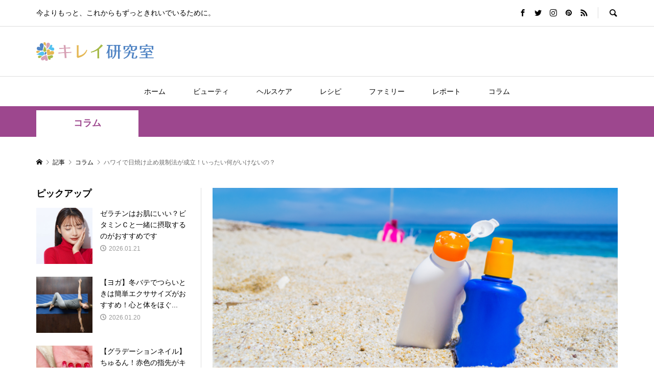

--- FILE ---
content_type: text/html; charset=UTF-8
request_url: https://kirei-lab.jp/archives/6167
body_size: 15992
content:
<!DOCTYPE html>
<html lang="ja">
<head prefix="og: http://ogp.me/ns# fb: http://ogp.me/ns/fb#">
<meta charset="UTF-8">
<meta name="description" content="オキシベンゾンとオクチノキサートってどんな成分？ハワイの日焼け止め規制について考える">
<meta name="viewport" content="width=device-width">
<meta property="og:type" content="article" />
<meta property="og:url" content="https://kirei-lab.jp/archives/6167">
<meta property="og:title" content="ハワイで日焼け止め規制法が成立！いったい何がいけないの？" />
<meta property="og:description" content="オキシベンゾンとオクチノキサートってどんな成分？ハワイの日焼け止め規制について考える" />
<meta property="og:site_name" content="キレイ研究室" />
<meta property="og:image" content='https://kirei-lab.jp/wp-content/uploads/2018/07/0730Hawaii.png'>
<meta property="og:image:secure_url" content="https://kirei-lab.jp/wp-content/uploads/2018/07/0730Hawaii.png" />
<meta property="og:image:width" content="680" />
<meta property="og:image:height" content="310" />
<meta name="twitter:card" content="summary" />
<meta name="twitter:site" content="@kireilabinfo" />
<meta name="twitter:creator" content="@kireilabinfo" />
<meta name="twitter:title" content="ハワイで日焼け止め規制法が成立！いったい何がいけないの？" />
<meta name="twitter:description" content="オキシベンゾンとオクチノキサートってどんな成分？ハワイの日焼け止め規制について考える" />
<meta name="twitter:image:src" content='https://kirei-lab.jp/wp-content/uploads/2018/07/0730Hawaii.png' />
<title>ハワイで日焼け止め規制法が成立！いったい何がいけないの？ &#8211; キレイ研究室</title>
<link rel='dns-prefetch' href='//s.w.org' />
<link rel="alternate" type="application/rss+xml" title="キレイ研究室 &raquo; ハワイで日焼け止め規制法が成立！いったい何がいけないの？ のコメントのフィード" href="https://kirei-lab.jp/archives/6167/feed" />
<link rel='stylesheet' id='wp-block-library-css'  href='https://kirei-lab.jp/wp-includes/css/dist/block-library/style.min.css?ver=5.3.20' type='text/css' media='all' />
<link rel='stylesheet' id='contact-form-7-css'  href='https://kirei-lab.jp/wp-content/plugins/contact-form-7/includes/css/styles.css?ver=5.1.6' type='text/css' media='all' />
<link rel='stylesheet' id='rumble-style-css'  href='https://kirei-lab.jp/wp-content/themes/rumble_tcd058/style.css?ver=1.1' type='text/css' media='all' />
<link rel='stylesheet' id='rumble-slick-css'  href='https://kirei-lab.jp/wp-content/themes/rumble_tcd058/css/slick.min.css?ver=5.3.20' type='text/css' media='all' />
<link rel='stylesheet' id='rumble-responsive-css'  href='https://kirei-lab.jp/wp-content/themes/rumble_tcd058/responsive.css?ver=1.1' type='text/css' media='all' />
<script type='text/javascript' src='https://kirei-lab.jp/wp-includes/js/jquery/jquery.js?ver=1.12.4-wp'></script>
<script type='text/javascript' src='https://kirei-lab.jp/wp-includes/js/jquery/jquery-migrate.min.js?ver=1.4.1'></script>
<link rel='https://api.w.org/' href='https://kirei-lab.jp/wp-json/' />
<link rel="EditURI" type="application/rsd+xml" title="RSD" href="https://kirei-lab.jp/xmlrpc.php?rsd" />
<link rel="wlwmanifest" type="application/wlwmanifest+xml" href="https://kirei-lab.jp/wp-includes/wlwmanifest.xml" /> 
<link rel='prev' title='みんなどうしてる？子供の日焼け対策ランキング！' href='https://kirei-lab.jp/archives/6147' />
<link rel='next' title='まるごと使って栄養UP！冷製コーンポタージュ｜とうもろこしのレシピ' href='https://kirei-lab.jp/archives/6191' />
<meta name="generator" content="WordPress 5.3.20" />
<link rel="canonical" href="https://kirei-lab.jp/archives/6167" />
<link rel='shortlink' href='https://kirei-lab.jp/?p=6167' />
<link rel="alternate" type="application/json+oembed" href="https://kirei-lab.jp/wp-json/oembed/1.0/embed?url=https%3A%2F%2Fkirei-lab.jp%2Farchives%2F6167" />
<link rel="alternate" type="text/xml+oembed" href="https://kirei-lab.jp/wp-json/oembed/1.0/embed?url=https%3A%2F%2Fkirei-lab.jp%2Farchives%2F6167&#038;format=xml" />
<link rel="shortcut icon" href="https://kirei-lab.jp/wp-content/uploads/2024/09/kirei-fa.png">
<style>
.p-tabbar__item.is-active, .p-tabbar__item.is-active a, .p-index-carousel .slick-arrow:hover { color: #000000; }
.p-copyright, .p-tabbar, .p-headline, .p-cb__item-archive-link__button, .p-page-links a:hover, .p-page-links > span, .p-pager__item a:hover, .p-pager__item .current, .p-entry__next-page__link:hover, .p-widget .searchform::after, .p-widget-search .p-widget-search__submit, .p-widget-list__item-rank, .c-comment__form-submit:hover, c-comment__password-protected, .slick-arrow, .c-pw__btn--register, .c-pw__btn { background-color: #000000; }
.p-page-links a:hover, .p-page-links > span, .p-pager__item a:hover, .p-pager__item .current, .p-author-archive .p-headline, .p-cb__item-header { border-color: #000000; }
.c-comment__tab-item.is-active a, .c-comment__tab-item a:hover, .c-comment__tab-item.is-active p { background-color: rgba(0, 0, 0, 0.7); }
.c-comment__tab-item.is-active a:after, .c-comment__tab-item.is-active p:after { border-top-color: rgba(0, 0, 0, 0.7); }
.p-author__box, .p-entry-news__header, .p-page-links a, .p-pager__item a, .p-pager__item span { background-color: #f7f7f7; }
.p-entry__body a { color: #1d78b7; }
.p-megamenu__bg, .p-global-nav .sub-menu, .p-megamenu__bg .p-float-native-ad-label__small { background-color: #f3f3f3; }
.p-megamenu a, .p-global-nav .sub-menu a { color: #000000 !important; }
.p-megamenu a:hover, .p-megamenu li.is-active > a, .p-global-nav .sub-menu a:hover, .p-global-nav .sub-menu .current-menu-item > a { background-color: #999999; color: #ffffff !important; }
.p-megamenu > ul, .p-global-nav > li.menu-item-has-children > .sub-menu { border-color: #999999; }
.p-native-ad-label, .p-float-native-ad-label, .p-float-native-ad-label__small, .p-article__native-ad-label { background-color: #999999; color: #ffffff; font-size: 11px; }
.p-header-band__item-desc { font-size: 16px; }
@media only screen and (max-width: 991px) { .p-header-band__item-desc { font-size: 14px; } }
.cat-item-1 > a, .cat-item-1 .toggle-children, .p-global-nav > li.menu-term-id-1:hover > a, .p-global-nav > li.menu-term-id-1.current-menu-item > a { color: #999999; }
.p-megamenu-term-id-1 a:hover, .p-megamenu-term-id-1 .p-megamenu__current a, .p-megamenu-term-id-1 li.is-active > a, .p-global-nav li.menu-term-id-1 > .sub-menu > li > a:hover, .p-global-nav li.menu-term-id-1 > .sub-menu > .current-menu-item > a { background-color: #999999; }
.p-category-item--1 { background-color: #999999 !important; }
.p-megamenu-term-id-1 > ul, .p-global-nav > li.menu-term-id-1 > .sub-menu { border-color: #999999; }
.cat-item-11 > a, .cat-item-11 .toggle-children, .p-global-nav > li.menu-term-id-11:hover > a, .p-global-nav > li.menu-term-id-11.current-menu-item > a { color: #9d478e; }
.p-megamenu-term-id-11 a:hover, .p-megamenu-term-id-11 .p-megamenu__current a, .p-megamenu-term-id-11 li.is-active > a, .p-global-nav li.menu-term-id-11 > .sub-menu > li > a:hover, .p-global-nav li.menu-term-id-11 > .sub-menu > .current-menu-item > a { background-color: #9d478e; }
.p-category-item--11 { background-color: #9d478e !important; }
.p-megamenu-term-id-11 > ul, .p-global-nav > li.menu-term-id-11 > .sub-menu { border-color: #9d478e; }
.cat-item-16 > a, .cat-item-16 .toggle-children, .p-global-nav > li.menu-term-id-16:hover > a, .p-global-nav > li.menu-term-id-16.current-menu-item > a { color: #dc5267; }
.p-megamenu-term-id-16 a:hover, .p-megamenu-term-id-16 .p-megamenu__current a, .p-megamenu-term-id-16 li.is-active > a, .p-global-nav li.menu-term-id-16 > .sub-menu > li > a:hover, .p-global-nav li.menu-term-id-16 > .sub-menu > .current-menu-item > a { background-color: #dc5267; }
.p-category-item--16 { background-color: #dc5267 !important; }
.p-megamenu-term-id-16 > ul, .p-global-nav > li.menu-term-id-16 > .sub-menu { border-color: #dc5267; }
.cat-item-18 > a, .cat-item-18 .toggle-children, .p-global-nav > li.menu-term-id-18:hover > a, .p-global-nav > li.menu-term-id-18.current-menu-item > a { color: #dc5267; }
.p-megamenu-term-id-18 a:hover, .p-megamenu-term-id-18 .p-megamenu__current a, .p-megamenu-term-id-18 li.is-active > a, .p-global-nav li.menu-term-id-18 > .sub-menu > li > a:hover, .p-global-nav li.menu-term-id-18 > .sub-menu > .current-menu-item > a { background-color: #dc5267; }
.p-category-item--18 { background-color: #dc5267 !important; }
.p-megamenu-term-id-18 > ul, .p-global-nav > li.menu-term-id-18 > .sub-menu { border-color: #dc5267; }
.cat-item-19 > a, .cat-item-19 .toggle-children, .p-global-nav > li.menu-term-id-19:hover > a, .p-global-nav > li.menu-term-id-19.current-menu-item > a { color: #9d478e; }
.p-megamenu-term-id-19 a:hover, .p-megamenu-term-id-19 .p-megamenu__current a, .p-megamenu-term-id-19 li.is-active > a, .p-global-nav li.menu-term-id-19 > .sub-menu > li > a:hover, .p-global-nav li.menu-term-id-19 > .sub-menu > .current-menu-item > a { background-color: #9d478e; }
.p-category-item--19 { background-color: #9d478e !important; }
.p-megamenu-term-id-19 > ul, .p-global-nav > li.menu-term-id-19 > .sub-menu { border-color: #9d478e; }
.cat-item-20 > a, .cat-item-20 .toggle-children, .p-global-nav > li.menu-term-id-20:hover > a, .p-global-nav > li.menu-term-id-20.current-menu-item > a { color: #eda83f; }
.p-megamenu-term-id-20 a:hover, .p-megamenu-term-id-20 .p-megamenu__current a, .p-megamenu-term-id-20 li.is-active > a, .p-global-nav li.menu-term-id-20 > .sub-menu > li > a:hover, .p-global-nav li.menu-term-id-20 > .sub-menu > .current-menu-item > a { background-color: #eda83f; }
.p-category-item--20 { background-color: #eda83f !important; }
.p-megamenu-term-id-20 > ul, .p-global-nav > li.menu-term-id-20 > .sub-menu { border-color: #eda83f; }
.cat-item-25 > a, .cat-item-25 .toggle-children, .p-global-nav > li.menu-term-id-25:hover > a, .p-global-nav > li.menu-term-id-25.current-menu-item > a { color: #a6ba49; }
.p-megamenu-term-id-25 a:hover, .p-megamenu-term-id-25 .p-megamenu__current a, .p-megamenu-term-id-25 li.is-active > a, .p-global-nav li.menu-term-id-25 > .sub-menu > li > a:hover, .p-global-nav li.menu-term-id-25 > .sub-menu > .current-menu-item > a { background-color: #a6ba49; }
.p-category-item--25 { background-color: #a6ba49 !important; }
.p-megamenu-term-id-25 > ul, .p-global-nav > li.menu-term-id-25 > .sub-menu { border-color: #a6ba49; }
.cat-item-26 > a, .cat-item-26 .toggle-children, .p-global-nav > li.menu-term-id-26:hover > a, .p-global-nav > li.menu-term-id-26.current-menu-item > a { color: #9d478e; }
.p-megamenu-term-id-26 a:hover, .p-megamenu-term-id-26 .p-megamenu__current a, .p-megamenu-term-id-26 li.is-active > a, .p-global-nav li.menu-term-id-26 > .sub-menu > li > a:hover, .p-global-nav li.menu-term-id-26 > .sub-menu > .current-menu-item > a { background-color: #9d478e; }
.p-category-item--26 { background-color: #9d478e !important; }
.p-megamenu-term-id-26 > ul, .p-global-nav > li.menu-term-id-26 > .sub-menu { border-color: #9d478e; }
.cat-item-32 > a, .cat-item-32 .toggle-children, .p-global-nav > li.menu-term-id-32:hover > a, .p-global-nav > li.menu-term-id-32.current-menu-item > a { color: #1d78b7; }
.p-megamenu-term-id-32 a:hover, .p-megamenu-term-id-32 .p-megamenu__current a, .p-megamenu-term-id-32 li.is-active > a, .p-global-nav li.menu-term-id-32 > .sub-menu > li > a:hover, .p-global-nav li.menu-term-id-32 > .sub-menu > .current-menu-item > a { background-color: #1d78b7; }
.p-category-item--32 { background-color: #1d78b7 !important; }
.p-megamenu-term-id-32 > ul, .p-global-nav > li.menu-term-id-32 > .sub-menu { border-color: #1d78b7; }
.cat-item-33 > a, .cat-item-33 .toggle-children, .p-global-nav > li.menu-term-id-33:hover > a, .p-global-nav > li.menu-term-id-33.current-menu-item > a { color: #1d78b7; }
.p-megamenu-term-id-33 a:hover, .p-megamenu-term-id-33 .p-megamenu__current a, .p-megamenu-term-id-33 li.is-active > a, .p-global-nav li.menu-term-id-33 > .sub-menu > li > a:hover, .p-global-nav li.menu-term-id-33 > .sub-menu > .current-menu-item > a { background-color: #1d78b7; }
.p-category-item--33 { background-color: #1d78b7 !important; }
.p-megamenu-term-id-33 > ul, .p-global-nav > li.menu-term-id-33 > .sub-menu { border-color: #1d78b7; }
.cat-item-34 > a, .cat-item-34 .toggle-children, .p-global-nav > li.menu-term-id-34:hover > a, .p-global-nav > li.menu-term-id-34.current-menu-item > a { color: #1d78b7; }
.p-megamenu-term-id-34 a:hover, .p-megamenu-term-id-34 .p-megamenu__current a, .p-megamenu-term-id-34 li.is-active > a, .p-global-nav li.menu-term-id-34 > .sub-menu > li > a:hover, .p-global-nav li.menu-term-id-34 > .sub-menu > .current-menu-item > a { background-color: #1d78b7; }
.p-category-item--34 { background-color: #1d78b7 !important; }
.p-megamenu-term-id-34 > ul, .p-global-nav > li.menu-term-id-34 > .sub-menu { border-color: #1d78b7; }
.cat-item-36 > a, .cat-item-36 .toggle-children, .p-global-nav > li.menu-term-id-36:hover > a, .p-global-nav > li.menu-term-id-36.current-menu-item > a { color: #dc5267; }
.p-megamenu-term-id-36 a:hover, .p-megamenu-term-id-36 .p-megamenu__current a, .p-megamenu-term-id-36 li.is-active > a, .p-global-nav li.menu-term-id-36 > .sub-menu > li > a:hover, .p-global-nav li.menu-term-id-36 > .sub-menu > .current-menu-item > a { background-color: #dc5267; }
.p-category-item--36 { background-color: #dc5267 !important; }
.p-megamenu-term-id-36 > ul, .p-global-nav > li.menu-term-id-36 > .sub-menu { border-color: #dc5267; }
.cat-item-37 > a, .cat-item-37 .toggle-children, .p-global-nav > li.menu-term-id-37:hover > a, .p-global-nav > li.menu-term-id-37.current-menu-item > a { color: #dc5267; }
.p-megamenu-term-id-37 a:hover, .p-megamenu-term-id-37 .p-megamenu__current a, .p-megamenu-term-id-37 li.is-active > a, .p-global-nav li.menu-term-id-37 > .sub-menu > li > a:hover, .p-global-nav li.menu-term-id-37 > .sub-menu > .current-menu-item > a { background-color: #dc5267; }
.p-category-item--37 { background-color: #dc5267 !important; }
.p-megamenu-term-id-37 > ul, .p-global-nav > li.menu-term-id-37 > .sub-menu { border-color: #dc5267; }
.cat-item-43 > a, .cat-item-43 .toggle-children, .p-global-nav > li.menu-term-id-43:hover > a, .p-global-nav > li.menu-term-id-43.current-menu-item > a { color: #9d478e; }
.p-megamenu-term-id-43 a:hover, .p-megamenu-term-id-43 .p-megamenu__current a, .p-megamenu-term-id-43 li.is-active > a, .p-global-nav li.menu-term-id-43 > .sub-menu > li > a:hover, .p-global-nav li.menu-term-id-43 > .sub-menu > .current-menu-item > a { background-color: #9d478e; }
.p-category-item--43 { background-color: #9d478e !important; }
.p-megamenu-term-id-43 > ul, .p-global-nav > li.menu-term-id-43 > .sub-menu { border-color: #9d478e; }
.cat-item-47 > a, .cat-item-47 .toggle-children, .p-global-nav > li.menu-term-id-47:hover > a, .p-global-nav > li.menu-term-id-47.current-menu-item > a { color: #eda83f; }
.p-megamenu-term-id-47 a:hover, .p-megamenu-term-id-47 .p-megamenu__current a, .p-megamenu-term-id-47 li.is-active > a, .p-global-nav li.menu-term-id-47 > .sub-menu > li > a:hover, .p-global-nav li.menu-term-id-47 > .sub-menu > .current-menu-item > a { background-color: #eda83f; }
.p-category-item--47 { background-color: #eda83f !important; }
.p-megamenu-term-id-47 > ul, .p-global-nav > li.menu-term-id-47 > .sub-menu { border-color: #eda83f; }
.cat-item-48 > a, .cat-item-48 .toggle-children, .p-global-nav > li.menu-term-id-48:hover > a, .p-global-nav > li.menu-term-id-48.current-menu-item > a { color: #dc5267; }
.p-megamenu-term-id-48 a:hover, .p-megamenu-term-id-48 .p-megamenu__current a, .p-megamenu-term-id-48 li.is-active > a, .p-global-nav li.menu-term-id-48 > .sub-menu > li > a:hover, .p-global-nav li.menu-term-id-48 > .sub-menu > .current-menu-item > a { background-color: #dc5267; }
.p-category-item--48 { background-color: #dc5267 !important; }
.p-megamenu-term-id-48 > ul, .p-global-nav > li.menu-term-id-48 > .sub-menu { border-color: #dc5267; }
.cat-item-49 > a, .cat-item-49 .toggle-children, .p-global-nav > li.menu-term-id-49:hover > a, .p-global-nav > li.menu-term-id-49.current-menu-item > a { color: #dc5267; }
.p-megamenu-term-id-49 a:hover, .p-megamenu-term-id-49 .p-megamenu__current a, .p-megamenu-term-id-49 li.is-active > a, .p-global-nav li.menu-term-id-49 > .sub-menu > li > a:hover, .p-global-nav li.menu-term-id-49 > .sub-menu > .current-menu-item > a { background-color: #dc5267; }
.p-category-item--49 { background-color: #dc5267 !important; }
.p-megamenu-term-id-49 > ul, .p-global-nav > li.menu-term-id-49 > .sub-menu { border-color: #dc5267; }
.cat-item-53 > a, .cat-item-53 .toggle-children, .p-global-nav > li.menu-term-id-53:hover > a, .p-global-nav > li.menu-term-id-53.current-menu-item > a { color: #a6ba49; }
.p-megamenu-term-id-53 a:hover, .p-megamenu-term-id-53 .p-megamenu__current a, .p-megamenu-term-id-53 li.is-active > a, .p-global-nav li.menu-term-id-53 > .sub-menu > li > a:hover, .p-global-nav li.menu-term-id-53 > .sub-menu > .current-menu-item > a { background-color: #a6ba49; }
.p-category-item--53 { background-color: #a6ba49 !important; }
.p-megamenu-term-id-53 > ul, .p-global-nav > li.menu-term-id-53 > .sub-menu { border-color: #a6ba49; }
.cat-item-55 > a, .cat-item-55 .toggle-children, .p-global-nav > li.menu-term-id-55:hover > a, .p-global-nav > li.menu-term-id-55.current-menu-item > a { color: #71c7d5; }
.p-megamenu-term-id-55 a:hover, .p-megamenu-term-id-55 .p-megamenu__current a, .p-megamenu-term-id-55 li.is-active > a, .p-global-nav li.menu-term-id-55 > .sub-menu > li > a:hover, .p-global-nav li.menu-term-id-55 > .sub-menu > .current-menu-item > a { background-color: #71c7d5; }
.p-category-item--55 { background-color: #71c7d5 !important; }
.p-megamenu-term-id-55 > ul, .p-global-nav > li.menu-term-id-55 > .sub-menu { border-color: #71c7d5; }
.cat-item-56 > a, .cat-item-56 .toggle-children, .p-global-nav > li.menu-term-id-56:hover > a, .p-global-nav > li.menu-term-id-56.current-menu-item > a { color: #1d78b7; }
.p-megamenu-term-id-56 a:hover, .p-megamenu-term-id-56 .p-megamenu__current a, .p-megamenu-term-id-56 li.is-active > a, .p-global-nav li.menu-term-id-56 > .sub-menu > li > a:hover, .p-global-nav li.menu-term-id-56 > .sub-menu > .current-menu-item > a { background-color: #1d78b7; }
.p-category-item--56 { background-color: #1d78b7 !important; }
.p-megamenu-term-id-56 > ul, .p-global-nav > li.menu-term-id-56 > .sub-menu { border-color: #1d78b7; }
.cat-item-60 > a, .cat-item-60 .toggle-children, .p-global-nav > li.menu-term-id-60:hover > a, .p-global-nav > li.menu-term-id-60.current-menu-item > a { color: #1d78b7; }
.p-megamenu-term-id-60 a:hover, .p-megamenu-term-id-60 .p-megamenu__current a, .p-megamenu-term-id-60 li.is-active > a, .p-global-nav li.menu-term-id-60 > .sub-menu > li > a:hover, .p-global-nav li.menu-term-id-60 > .sub-menu > .current-menu-item > a { background-color: #1d78b7; }
.p-category-item--60 { background-color: #1d78b7 !important; }
.p-megamenu-term-id-60 > ul, .p-global-nav > li.menu-term-id-60 > .sub-menu { border-color: #1d78b7; }
.cat-item-64 > a, .cat-item-64 .toggle-children, .p-global-nav > li.menu-term-id-64:hover > a, .p-global-nav > li.menu-term-id-64.current-menu-item > a { color: #eda83f; }
.p-megamenu-term-id-64 a:hover, .p-megamenu-term-id-64 .p-megamenu__current a, .p-megamenu-term-id-64 li.is-active > a, .p-global-nav li.menu-term-id-64 > .sub-menu > li > a:hover, .p-global-nav li.menu-term-id-64 > .sub-menu > .current-menu-item > a { background-color: #eda83f; }
.p-category-item--64 { background-color: #eda83f !important; }
.p-megamenu-term-id-64 > ul, .p-global-nav > li.menu-term-id-64 > .sub-menu { border-color: #eda83f; }
.cat-item-65 > a, .cat-item-65 .toggle-children, .p-global-nav > li.menu-term-id-65:hover > a, .p-global-nav > li.menu-term-id-65.current-menu-item > a { color: #dc5267; }
.p-megamenu-term-id-65 a:hover, .p-megamenu-term-id-65 .p-megamenu__current a, .p-megamenu-term-id-65 li.is-active > a, .p-global-nav li.menu-term-id-65 > .sub-menu > li > a:hover, .p-global-nav li.menu-term-id-65 > .sub-menu > .current-menu-item > a { background-color: #dc5267; }
.p-category-item--65 { background-color: #dc5267 !important; }
.p-megamenu-term-id-65 > ul, .p-global-nav > li.menu-term-id-65 > .sub-menu { border-color: #dc5267; }
.cat-item-66 > a, .cat-item-66 .toggle-children, .p-global-nav > li.menu-term-id-66:hover > a, .p-global-nav > li.menu-term-id-66.current-menu-item > a { color: #a6ba49; }
.p-megamenu-term-id-66 a:hover, .p-megamenu-term-id-66 .p-megamenu__current a, .p-megamenu-term-id-66 li.is-active > a, .p-global-nav li.menu-term-id-66 > .sub-menu > li > a:hover, .p-global-nav li.menu-term-id-66 > .sub-menu > .current-menu-item > a { background-color: #a6ba49; }
.p-category-item--66 { background-color: #a6ba49 !important; }
.p-megamenu-term-id-66 > ul, .p-global-nav > li.menu-term-id-66 > .sub-menu { border-color: #a6ba49; }
.cat-item-67 > a, .cat-item-67 .toggle-children, .p-global-nav > li.menu-term-id-67:hover > a, .p-global-nav > li.menu-term-id-67.current-menu-item > a { color: #dc5267; }
.p-megamenu-term-id-67 a:hover, .p-megamenu-term-id-67 .p-megamenu__current a, .p-megamenu-term-id-67 li.is-active > a, .p-global-nav li.menu-term-id-67 > .sub-menu > li > a:hover, .p-global-nav li.menu-term-id-67 > .sub-menu > .current-menu-item > a { background-color: #dc5267; }
.p-category-item--67 { background-color: #dc5267 !important; }
.p-megamenu-term-id-67 > ul, .p-global-nav > li.menu-term-id-67 > .sub-menu { border-color: #dc5267; }
.cat-item-68 > a, .cat-item-68 .toggle-children, .p-global-nav > li.menu-term-id-68:hover > a, .p-global-nav > li.menu-term-id-68.current-menu-item > a { color: #1d78b7; }
.p-megamenu-term-id-68 a:hover, .p-megamenu-term-id-68 .p-megamenu__current a, .p-megamenu-term-id-68 li.is-active > a, .p-global-nav li.menu-term-id-68 > .sub-menu > li > a:hover, .p-global-nav li.menu-term-id-68 > .sub-menu > .current-menu-item > a { background-color: #1d78b7; }
.p-category-item--68 { background-color: #1d78b7 !important; }
.p-megamenu-term-id-68 > ul, .p-global-nav > li.menu-term-id-68 > .sub-menu { border-color: #1d78b7; }
.cat-item-69 > a, .cat-item-69 .toggle-children, .p-global-nav > li.menu-term-id-69:hover > a, .p-global-nav > li.menu-term-id-69.current-menu-item > a { color: #1d78b7; }
.p-megamenu-term-id-69 a:hover, .p-megamenu-term-id-69 .p-megamenu__current a, .p-megamenu-term-id-69 li.is-active > a, .p-global-nav li.menu-term-id-69 > .sub-menu > li > a:hover, .p-global-nav li.menu-term-id-69 > .sub-menu > .current-menu-item > a { background-color: #1d78b7; }
.p-category-item--69 { background-color: #1d78b7 !important; }
.p-megamenu-term-id-69 > ul, .p-global-nav > li.menu-term-id-69 > .sub-menu { border-color: #1d78b7; }
.cat-item-362 > a, .cat-item-362 .toggle-children, .p-global-nav > li.menu-term-id-362:hover > a, .p-global-nav > li.menu-term-id-362.current-menu-item > a { color: #999999; }
.p-megamenu-term-id-362 a:hover, .p-megamenu-term-id-362 .p-megamenu__current a, .p-megamenu-term-id-362 li.is-active > a, .p-global-nav li.menu-term-id-362 > .sub-menu > li > a:hover, .p-global-nav li.menu-term-id-362 > .sub-menu > .current-menu-item > a { background-color: #999999; }
.p-category-item--362 { background-color: #999999 !important; }
.p-megamenu-term-id-362 > ul, .p-global-nav > li.menu-term-id-362 > .sub-menu { border-color: #999999; }
.cat-item-366 > a, .cat-item-366 .toggle-children, .p-global-nav > li.menu-term-id-366:hover > a, .p-global-nav > li.menu-term-id-366.current-menu-item > a { color: #999999; }
.p-megamenu-term-id-366 a:hover, .p-megamenu-term-id-366 .p-megamenu__current a, .p-megamenu-term-id-366 li.is-active > a, .p-global-nav li.menu-term-id-366 > .sub-menu > li > a:hover, .p-global-nav li.menu-term-id-366 > .sub-menu > .current-menu-item > a { background-color: #999999; }
.p-category-item--366 { background-color: #999999 !important; }
.p-megamenu-term-id-366 > ul, .p-global-nav > li.menu-term-id-366 > .sub-menu { border-color: #999999; }
.cat-item-418 > a, .cat-item-418 .toggle-children, .p-global-nav > li.menu-term-id-418:hover > a, .p-global-nav > li.menu-term-id-418.current-menu-item > a { color: #999999; }
.p-megamenu-term-id-418 a:hover, .p-megamenu-term-id-418 .p-megamenu__current a, .p-megamenu-term-id-418 li.is-active > a, .p-global-nav li.menu-term-id-418 > .sub-menu > li > a:hover, .p-global-nav li.menu-term-id-418 > .sub-menu > .current-menu-item > a { background-color: #999999; }
.p-category-item--418 { background-color: #999999 !important; }
.p-megamenu-term-id-418 > ul, .p-global-nav > li.menu-term-id-418 > .sub-menu { border-color: #999999; }
.cat-item-699 > a, .cat-item-699 .toggle-children, .p-global-nav > li.menu-term-id-699:hover > a, .p-global-nav > li.menu-term-id-699.current-menu-item > a { color: #999999; }
.p-megamenu-term-id-699 a:hover, .p-megamenu-term-id-699 .p-megamenu__current a, .p-megamenu-term-id-699 li.is-active > a, .p-global-nav li.menu-term-id-699 > .sub-menu > li > a:hover, .p-global-nav li.menu-term-id-699 > .sub-menu > .current-menu-item > a { background-color: #999999; }
.p-category-item--699 { background-color: #999999 !important; }
.p-megamenu-term-id-699 > ul, .p-global-nav > li.menu-term-id-699 > .sub-menu { border-color: #999999; }
.cat-item-722 > a, .cat-item-722 .toggle-children, .p-global-nav > li.menu-term-id-722:hover > a, .p-global-nav > li.menu-term-id-722.current-menu-item > a { color: #999999; }
.p-megamenu-term-id-722 a:hover, .p-megamenu-term-id-722 .p-megamenu__current a, .p-megamenu-term-id-722 li.is-active > a, .p-global-nav li.menu-term-id-722 > .sub-menu > li > a:hover, .p-global-nav li.menu-term-id-722 > .sub-menu > .current-menu-item > a { background-color: #999999; }
.p-category-item--722 { background-color: #999999 !important; }
.p-megamenu-term-id-722 > ul, .p-global-nav > li.menu-term-id-722 > .sub-menu { border-color: #999999; }
.cat-item-812 > a, .cat-item-812 .toggle-children, .p-global-nav > li.menu-term-id-812:hover > a, .p-global-nav > li.menu-term-id-812.current-menu-item > a { color: #999999; }
.p-megamenu-term-id-812 a:hover, .p-megamenu-term-id-812 .p-megamenu__current a, .p-megamenu-term-id-812 li.is-active > a, .p-global-nav li.menu-term-id-812 > .sub-menu > li > a:hover, .p-global-nav li.menu-term-id-812 > .sub-menu > .current-menu-item > a { background-color: #999999; }
.p-category-item--812 { background-color: #999999 !important; }
.p-megamenu-term-id-812 > ul, .p-global-nav > li.menu-term-id-812 > .sub-menu { border-color: #999999; }
.cat-item-968 > a, .cat-item-968 .toggle-children, .p-global-nav > li.menu-term-id-968:hover > a, .p-global-nav > li.menu-term-id-968.current-menu-item > a { color: #999999; }
.p-megamenu-term-id-968 a:hover, .p-megamenu-term-id-968 .p-megamenu__current a, .p-megamenu-term-id-968 li.is-active > a, .p-global-nav li.menu-term-id-968 > .sub-menu > li > a:hover, .p-global-nav li.menu-term-id-968 > .sub-menu > .current-menu-item > a { background-color: #999999; }
.p-category-item--968 { background-color: #999999 !important; }
.p-megamenu-term-id-968 > ul, .p-global-nav > li.menu-term-id-968 > .sub-menu { border-color: #999999; }
.cat-item-969 > a, .cat-item-969 .toggle-children, .p-global-nav > li.menu-term-id-969:hover > a, .p-global-nav > li.menu-term-id-969.current-menu-item > a { color: #999999; }
.p-megamenu-term-id-969 a:hover, .p-megamenu-term-id-969 .p-megamenu__current a, .p-megamenu-term-id-969 li.is-active > a, .p-global-nav li.menu-term-id-969 > .sub-menu > li > a:hover, .p-global-nav li.menu-term-id-969 > .sub-menu > .current-menu-item > a { background-color: #999999; }
.p-category-item--969 { background-color: #999999 !important; }
.p-megamenu-term-id-969 > ul, .p-global-nav > li.menu-term-id-969 > .sub-menu { border-color: #999999; }
body { font-family: Verdana, "ヒラギノ角ゴ ProN W3", "Hiragino Kaku Gothic ProN", "メイリオ", Meiryo, sans-serif; }
.p-logo, .p-entry__title, .p-headline, .p-page-header__title, .p-index-slider__item-catch, .p-widget__title, .p-cb__item-headline {
font-family: "Segoe UI", Verdana, "游ゴシック", YuGothic, "Hiragino Kaku Gothic ProN", Meiryo, sans-serif;
}
.c-load--type1 { border: 3px solid rgba(153, 153, 153, 0.2); border-top-color: #1d78b7; }
.p-hover-effect--type1:hover img { -webkit-transform: scale(1.2) rotate(2deg); transform: scale(1.2) rotate(2deg); }
.p-hover-effect--type2 img { margin-left: -8px; }
.p-hover-effect--type2:hover img { margin-left: 8px; }
.p-hover-effect--type2:hover .p-hover-effect__image { background: #ffffff; }
.p-hover-effect--type2:hover img { opacity: 0.5 }
.p-hover-effect--type3:hover .p-hover-effect__image { background: #ffffff; }
.p-hover-effect--type3:hover img { opacity: 0.5; }
.p-entry__title { font-size: 24px; }
.p-entry__title, .p-article__title { color: #000000 }
.p-entry__body { font-size: 16px; }
.p-entry__body, .p-author__desc, .p-blog-archive__item-excerpt { color: #0a0a0a; }
.p-entry-news__title { font-size: 24px; }
.p-entry-news__title, .p-article-news__title { color: #000000 }
.p-entry-news__body { color: #666666; font-size: 16px; }
body.l-header__fix .is-header-fixed .l-header__bar { background: rgba(255, 255, 255, 0.8); }
.l-header a, .p-global-nav > li > a { color: #000000; }
.p-logo__header--text a { font-size: 32px; }
.p-logo__footer--text a { font-size: 32px; }
@media only screen and (max-width: 991px) {
	.l-header__bar--mobile { background-color: rgba(255, 255, 255, 0.8); }
	.p-logo__header--mobile.p-logo__header--text a { font-size: 24px; }
	.p-global-nav { background-color: rgba(243,243,243, 0.8); }
	.p-global-nav a, .p-global-nav .sub-menu a, .p-global-nav .menu-item-has-children > a > span::before { color: #000000 !important; }
	.p-logo__footer--mobile.p-logo__footer--text a { font-size: 24px; }
	.p-entry__title { font-size: 18px; }
	.p-entry__body { font-size: 16px; }
	.p-entry-news__title { font-size: 18px; }
	.p-entry-news__body { font-size: 14px; }
}
</style>
<style type="text/css">

</style>
		<style type="text/css" id="wp-custom-css">
			/*recipe 20181030 spc*/
.Rintro{border:1px solid #e3e3e3;background-color:#fff;padding:20px; border-radius:4px;min-height:20px;box-shadow:inset 0 1px 1px rgba(0, 0, 0, 0.05);font-size:90%; }
.zairyo{background-color:#f5f5f5;border:1px solid #e3e3e3;border-radius:4px;padding:10px;min-height:20px;box-shadow:inset 0 1px 1px rgba(0, 0, 0, 0.05);}
p.zairyo{margin-bottom:0!important;}
.material{ float: right; position: relative; padding-top:15px; width: 100%;}
.recipeimg{ float: left; position: relative; padding-top:15px; padding-right:15px; width: 100%; }
.Rintro:before, .Rintro:after { content: " "; display: table; }
.Rintro:after { clear: both; }
.howto{
	background:#EDA83F;
	color:#ffffff;
	font-weight:bold;
	padding:10px;
	margin-top:30px;
	margin-bottom:0!important;
border-radius:4px;
box-shadow:inset 0 1px 1px rgba(0, 0, 0, 0.05);
}
.line{ border-bottom:1px #B9B9B9 dotted;padding:15px 0;}
.point{margin-top:15px;font-weight:bold;}
.recipeS{ font-weight:bold;border-top:1px #cccccc dotted; padding-top:5px;}
.Rintro p{ margin:3px 0!important;}
@media only screen and (min-width: 768px) {
	.recipeimg { width: 40%; }
	.material { width: 60%; }
}		</style>
		<!-- Global site tag (gtag.js) - Google Analytics 
<script async src="https://www.googletagmanager.com/gtag/js?id=UA-56270570-1"></script>
<script>
  window.dataLayer = window.dataLayer || [];
  function gtag(){dataLayer.push(arguments);}
  gtag('js', new Date());

  gtag('config', 'UA-56270570-1');
</script>
-->
<!-- Google tag (gtag.js) -->
<script async src="https://www.googletagmanager.com/gtag/js?id=G-MQD0G8FMM0"></script>
<script>
  window.dataLayer = window.dataLayer || [];
  function gtag(){dataLayer.push(arguments);}
  gtag('js', new Date());

  gtag('config', 'G-MQD0G8FMM0');
  gtag('config', 'UA-56270570-1');
</script>
	
</head>
<body class="post-template-default single single-post postid-6167 single-format-standard is-responsive l-header__fix l-header__fix--mobile">
<div id="site_loader_overlay">
	<div id="site_loader_animation" class="c-load--type1">
			</div>
</div>
<div id="site_wrap">
	<header id="js-header" class="l-header">
		<div class="p-header__logo--mobile l-header__bar--mobile">
			<div class="p-logo p-logo__header--mobile p-logo__header--retina">
				<a href="https://kirei-lab.jp/"><img src="https://kirei-lab.jp/wp-content/uploads/2018/10/kireiLogo_SM02.png" alt="キレイ研究室" width="150"></a>
			</div>
			<a href="#" id="js-menu-button" class="p-menu-button c-menu-button"></a>
		</div>
		<div class="p-header__top u-clearfix">
			<div class="l-inner">
				<div class="p-header-description">今よりもっと、これからもずっときれいでいるために。</div>
				<div class="u-right">
					<ul class="p-social-nav"><li class="p-social-nav__item p-social-nav__item--facebook"><a href="http://www.facebook.com/kireilab" target="_blank"></a></li><li class="p-social-nav__item p-social-nav__item--twitter"><a href="https://twitter.com/kireilabinfo" target="_blank"></a></li><li class="p-social-nav__item p-social-nav__item--instagram"><a href="https://www.instagram.com/kireilabinfo" target="_blank"></a></li><li class="p-social-nav__item p-social-nav__item--pinterest"><a href="https://in.pinterest.com/kireilab/" target="_blank"></a></li><li class="p-social-nav__item p-social-nav__item--rss"><a href="https://kirei-lab.jp/feed" target="_blank"></a></li></ul>
					<div class="p-header-search">
						<form action="https://kirei-lab.jp/" method="get">
							<input type="text" name="s" value="" class="p-header-search__input" placeholder="SEARCH">
						</form>
						<a href="#" id="js-search-button" class="p-search-button c-search-button"></a>
					</div>
				</div>
			</div>
		</div>
		<div class="p-header__logo">
			<div class="l-inner">
				<div class="p-logo p-logo__header p-logo__header--retina">
					<a href="https://kirei-lab.jp/"><img src="https://kirei-lab.jp/wp-content/uploads/2018/10/kireiLogo03.png" alt="キレイ研究室" width="231"></a>
				</div>
			</div>
		</div>
<nav class="p-header__gnav l-header__bar"><ul id="js-global-nav" class="l-inner p-global-nav u-clearfix">
<li class="p-header-search--mobile"><form action="https://kirei-lab.jp/" method="get"><input type="text" name="s" value="" class="p-header-search__input" placeholder="SEARCH"><input type="submit" value="&#xe915;" class="p-header-search__submit"></form></li>
<li id="menu-item-1386" class="menu-item menu-item-type-custom menu-item-object-custom menu-item-home menu-item-1386"><a href="http://kirei-lab.jp/">ホーム<span></span></a></li>
<li id="menu-item-6496" class="menu-item menu-item-type-taxonomy menu-item-object-category menu-item-has-children menu-item-6496 menu-term-id-65"><a href="https://kirei-lab.jp/http:/kirei-lab.jp/topics/beauty">ビューティ<span></span></a>
<ul class="sub-menu">
	<li id="menu-item-8339" class="menu-item menu-item-type-taxonomy menu-item-object-category menu-item-8339"><a href="https://kirei-lab.jp/http:/kirei-lab.jp/topics/beauty/nail">ネイル<span></span></a></li>
	<li id="menu-item-6497" class="menu-item menu-item-type-taxonomy menu-item-object-category menu-item-6497"><a href="https://kirei-lab.jp/http:/kirei-lab.jp/topics/beauty/eyecare">アイケア<span></span></a></li>
	<li id="menu-item-6498" class="menu-item menu-item-type-taxonomy menu-item-object-category menu-item-6498"><a href="https://kirei-lab.jp/http:/kirei-lab.jp/topics/beauty/antiaging">エイジングケア<span></span></a></li>
	<li id="menu-item-6499" class="menu-item menu-item-type-taxonomy menu-item-object-category menu-item-6499"><a href="https://kirei-lab.jp/http:/kirei-lab.jp/topics/beauty/skincare">スキンケア<span></span></a></li>
	<li id="menu-item-6500" class="menu-item menu-item-type-taxonomy menu-item-object-category menu-item-6500"><a href="https://kirei-lab.jp/http:/kirei-lab.jp/topics/beauty/nailcare">ネイルケア<span></span></a></li>
	<li id="menu-item-6501" class="menu-item menu-item-type-taxonomy menu-item-object-category menu-item-6501"><a href="https://kirei-lab.jp/http:/kirei-lab.jp/topics/beauty/haircare">ヘアケア<span></span></a></li>
	<li id="menu-item-6502" class="menu-item menu-item-type-taxonomy menu-item-object-category menu-item-6502"><a href="https://kirei-lab.jp/http:/kirei-lab.jp/topics/beauty/lipcare">リップケア<span></span></a></li>
	<li id="menu-item-6503" class="menu-item menu-item-type-taxonomy menu-item-object-category menu-item-6503"><a href="https://kirei-lab.jp/http:/kirei-lab.jp/topics/beauty/uv">紫外線<span></span></a></li>
</ul>
</li>
<li id="menu-item-6504" class="menu-item menu-item-type-taxonomy menu-item-object-category menu-item-has-children menu-item-6504 menu-term-id-56"><a href="https://kirei-lab.jp/http:/kirei-lab.jp/topics/health">ヘルスケア<span></span></a>
<ul class="sub-menu">
	<li id="menu-item-6505" class="menu-item menu-item-type-taxonomy menu-item-object-category menu-item-6505"><a href="https://kirei-lab.jp/http:/kirei-lab.jp/topics/health/qa">Q&#038;A<span></span></a></li>
	<li id="menu-item-6507" class="menu-item menu-item-type-taxonomy menu-item-object-category menu-item-6507"><a href="https://kirei-lab.jp/http:/kirei-lab.jp/topics/health/diet">ダイエット<span></span></a></li>
	<li id="menu-item-6506" class="menu-item menu-item-type-taxonomy menu-item-object-category menu-item-6506"><a href="https://kirei-lab.jp/http:/kirei-lab.jp/topics/health/oralcare">オーラルケア<span></span></a></li>
	<li id="menu-item-6508" class="menu-item menu-item-type-taxonomy menu-item-object-category menu-item-6508"><a href="https://kirei-lab.jp/http:/kirei-lab.jp/topics/health/beautystylist">美の賢人<span></span></a></li>
</ul>
</li>
<li id="menu-item-6509" class="menu-item menu-item-type-taxonomy menu-item-object-category menu-item-has-children menu-item-6509 menu-term-id-64"><a href="https://kirei-lab.jp/http:/kirei-lab.jp/topics/recipe">レシピ<span></span></a>
<ul class="sub-menu">
	<li id="menu-item-6510" class="menu-item menu-item-type-taxonomy menu-item-object-category menu-item-6510"><a href="https://kirei-lab.jp/http:/kirei-lab.jp/topics/recipe/gohan">サプリごはん<span></span></a></li>
	<li id="menu-item-6511" class="menu-item menu-item-type-taxonomy menu-item-object-category menu-item-6511"><a href="https://kirei-lab.jp/http:/kirei-lab.jp/topics/recipe/beautyfoods">美は食から<span></span></a></li>
</ul>
</li>
<li id="menu-item-6512" class="menu-item menu-item-type-taxonomy menu-item-object-category menu-item-6512 menu-term-id-55"><a href="https://kirei-lab.jp/http:/kirei-lab.jp/topics/family">ファミリー<span></span></a></li>
<li id="menu-item-227" class="menu-item menu-item-type-taxonomy menu-item-object-category menu-item-has-children menu-item-227 menu-term-id-25"><a href="https://kirei-lab.jp/http:/kirei-lab.jp/topics/report">レポート<span></span></a>
<ul class="sub-menu">
	<li id="menu-item-6514" class="menu-item menu-item-type-taxonomy menu-item-object-category menu-item-6514"><a href="https://kirei-lab.jp/http:/kirei-lab.jp/topics/report/mamatrend">ママトレンド<span></span></a></li>
	<li id="menu-item-6515" class="menu-item menu-item-type-taxonomy menu-item-object-category menu-item-6515"><a href="https://kirei-lab.jp/http:/kirei-lab.jp/topics/report/otonajoshi">大人女子トレンド<span></span></a></li>
</ul>
</li>
<li id="menu-item-219" class="menu-item menu-item-type-taxonomy menu-item-object-category current-post-ancestor current-menu-parent current-post-parent menu-item-has-children menu-item-219 menu-term-id-19"><a href="https://kirei-lab.jp/http:/kirei-lab.jp/topics/column">コラム<span></span></a>
<ul class="sub-menu">
	<li id="menu-item-218" class="menu-item menu-item-type-taxonomy menu-item-object-category menu-item-218"><a href="https://kirei-lab.jp/http:/kirei-lab.jp/topics/column/library">美の図書館<span></span></a></li>
	<li id="menu-item-226" class="menu-item menu-item-type-taxonomy menu-item-object-category menu-item-226"><a href="https://kirei-lab.jp/http:/kirei-lab.jp/topics/column/ingredients">美容成分講座<span></span></a></li>
	<li id="menu-item-6513" class="menu-item menu-item-type-taxonomy menu-item-object-category menu-item-6513"><a href="https://kirei-lab.jp/http:/kirei-lab.jp/topics/column/history">ビューティ今昔物語<span></span></a></li>
</ul>
</li>
</ul></nav>

<!-- 広告ブロックによる損失収益の回復 -->		
<script async src="https://fundingchoicesmessages.google.com/i/pub-9418686866567581?ers=1" nonce="fxunSFaKjdNRsT09SrxVKw"></script><script nonce="fxunSFaKjdNRsT09SrxVKw">(function() {function signalGooglefcPresent() {if (!window.frames['googlefcPresent']) {if (document.body) {const iframe = document.createElement('iframe'); iframe.style = 'width: 0; height: 0; border: none; z-index: -1000; left: -1000px; top: -1000px;'; iframe.style.display = 'none'; iframe.name = 'googlefcPresent'; document.body.appendChild(iframe);} else {setTimeout(signalGooglefcPresent, 0);}}}signalGooglefcPresent();})();</script>		
<!-- 広告ブロックによる損失収益の回復 -->				
	</header>
<main class="l-main">
	<div class="p-header-band" style="background-color: #9d478e">
		<ul class="p-header-band__inner l-inner u-clearfix">
			<li class="p-header-band__item is-active"><a href="https://kirei-lab.jp/http:/kirei-lab.jp/topics/column" style="color: #9d478e">コラム</a></li>

		</ul>
	</div>
	<div class="p-breadcrumb c-breadcrumb">
		<ul class="p-breadcrumb__inner c-breadcrumb__inner l-inner" itemscope itemtype="http://schema.org/BreadcrumbList">
			<li class="p-breadcrumb__item c-breadcrumb__item p-breadcrumb__item--home c-breadcrumb__item--home" itemprop="itemListElement" itemscope itemtype="http://schema.org/ListItem">
				<a href="https://kirei-lab.jp/" itemscope itemtype="http://schema.org/Thing" itemprop="item"><span itemprop="name">HOME</span></a>
				<meta itemprop="position" content="1" />
			</li>

			<li class="p-breadcrumb__item c-breadcrumb__item" itemprop="itemListElement" itemscope itemtype="http://schema.org/ListItem">
				<a href="https://kirei-lab.jp/contents" itemscope itemtype="http://schema.org/Thing" itemprop="item">
					<span itemprop="name">記事</span>
				</a>
				<meta itemprop="position" content="2" />
			</li>
			<li class="p-breadcrumb__item c-breadcrumb__item" itemprop="itemListElement" itemscope itemtype="http://schema.org/ListItem">
				<a href="https://kirei-lab.jp/http:/kirei-lab.jp/topics/column" itemscope itemtype="http://schema.org/Thing" itemprop="item">
					<span itemprop="name">コラム</span>
				</a>
				<meta itemprop="position" content="3" />
			</li>
			<li class="p-breadcrumb__item c-breadcrumb__item">
				<span itemprop="name">ハワイで日焼け止め規制法が成立！いったい何がいけないの？</span>
			</li>
		</ul>
	</div>
	<div class="l-inner l-2columns l-2columns-a l-layout-type3">
		<article class="p-entry l-primary">
			<div class="p-entry__inner">
				<div class="p-entry__thumbnail"><img width="680" height="310" src="https://kirei-lab.jp/wp-content/uploads/2018/07/0730Hawaii.png" class="attachment-size5 size-size5 wp-post-image" alt="" /></div>
				<div class="p-entry__header">
					<h1 class="p-entry__title">ハワイで日焼け止め規制法が成立！いったい何がいけないの？</h1>
					<ul class="p-entry__meta-top u-clearfix">
						<li class="p-entry__author">
							<a class="p-author__link p-hover-effect--type3" href="https://kirei-lab.jp/archives/author/admin">
								<span class="p-author__thumbnail p-hover-effect__image"><img alt='キレイ研究室 編集部' src='http://kirei-lab.jp/wp-content/uploads/2018/10/33d7f0d6a542d9b33b52dee4a43e4524-60x60.jpg' class='avatar avatar-60 photo' height='60' width='60' /></span>
								<span class="p-author__name">キレイ研究室 編集部</span>
							</a>
						</li>
						<li class="p-entry__date p-article__date"><time datetime="2018-07-30">2018.07.30</time></li>
					</ul>
				</div>
				<ul class="p-entry__share c-share u-clearfix c-share--sm c-share--color">
					<li class="c-share__btn c-share__btn--twitter">
						<a href="http://twitter.com/share?text=%E3%83%8F%E3%83%AF%E3%82%A4%E3%81%A7%E6%97%A5%E7%84%BC%E3%81%91%E6%AD%A2%E3%82%81%E8%A6%8F%E5%88%B6%E6%B3%95%E3%81%8C%E6%88%90%E7%AB%8B%EF%BC%81%E3%81%84%E3%81%A3%E3%81%9F%E3%81%84%E4%BD%95%E3%81%8C%E3%81%84%E3%81%91%E3%81%AA%E3%81%84%E3%81%AE%EF%BC%9F&url=https%3A%2F%2Fkirei-lab.jp%2Farchives%2F6167&via=kireilabinfo&tw_p=tweetbutton&related=kireilabinfo" onclick="javascript:window.open(this.href, '', 'menubar=no,toolbar=no,resizable=yes,scrollbars=yes,height=400,width=600');return false;">
							<i class="c-share__icn c-share__icn--twitter"></i>
							<span class="c-share__title">Tweet</span>
						</a>
					</li>
					<li class="c-share__btn c-share__btn--facebook">
						<a href="//www.facebook.com/sharer/sharer.php?u=https://kirei-lab.jp/archives/6167&amp;t=%E3%83%8F%E3%83%AF%E3%82%A4%E3%81%A7%E6%97%A5%E7%84%BC%E3%81%91%E6%AD%A2%E3%82%81%E8%A6%8F%E5%88%B6%E6%B3%95%E3%81%8C%E6%88%90%E7%AB%8B%EF%BC%81%E3%81%84%E3%81%A3%E3%81%9F%E3%81%84%E4%BD%95%E3%81%8C%E3%81%84%E3%81%91%E3%81%AA%E3%81%84%E3%81%AE%EF%BC%9F" rel="nofollow" target="_blank">
							<i class="c-share__icn c-share__icn--facebook"></i>
							<span class="c-share__title">Share</span>
						</a>
					</li>
					<li class="c-share__btn c-share__btn--hatebu">
						<a href="http://b.hatena.ne.jp/add?mode=confirm&url=https%3A%2F%2Fkirei-lab.jp%2Farchives%2F6167" onclick="javascript:window.open(this.href, '', 'menubar=no,toolbar=no,resizable=yes,scrollbars=yes,height=400,width=510');return false;">
							<i class="c-share__icn c-share__icn--hatebu"></i>
							<span class="c-share__title">Hatena</span>
						</a>
					</li>
					<li class="c-share__btn c-share__btn--rss">
						<a href="https://kirei-lab.jp/feed" target="_blank">
							<i class="c-share__icn c-share__icn--rss"></i>
							<span class="c-share__title">RSS</span>
						</a>
					</li>
					<li class="c-share__btn c-share__btn--pinterest">
						<a href="https://www.pinterest.com/pin/create/button/?url=https%3A%2F%2Fkirei-lab.jp%2Farchives%2F6167&media=https://kirei-lab.jp/wp-content/uploads/2018/07/0730Hawaii.png&description=%E3%83%8F%E3%83%AF%E3%82%A4%E3%81%A7%E6%97%A5%E7%84%BC%E3%81%91%E6%AD%A2%E3%82%81%E8%A6%8F%E5%88%B6%E6%B3%95%E3%81%8C%E6%88%90%E7%AB%8B%EF%BC%81%E3%81%84%E3%81%A3%E3%81%9F%E3%81%84%E4%BD%95%E3%81%8C%E3%81%84%E3%81%91%E3%81%AA%E3%81%84%E3%81%AE%EF%BC%9F" rel="nofollow" target="_blank">
							<i class="c-share__icn c-share__icn--pinterest"></i>
							<span class="c-share__title">Pin it</span>
						</a>
					</li>
				</ul>
				<div class="p-entry__body">
<p>今年の7月3日、米国ハワイ州知事のDavid Ige氏が、オキシベンゾンとオクチノキサートを含む日焼け止めの販売や配布を禁止する法律に署名をしました。<br />
<a href="https://www.capitol.hawaii.gov/session2018/bills/SB2571_.HTM">https://www.capitol.hawaii.gov/session2018/bills/SB2571_.HTM</a><br />
上記２成分が、珊瑚を白色化させ、海洋無脊椎動物(ウニなど)や脊椎動物(魚や甲殻類、哺乳類など)の発生や生育への影響の示唆およびハワイの沿岸水域を継続的に汚染させるとして、サンゴ礁などの海洋生態系の保護を目的に5月には法案がハワイ州議会を通過していました。<br />
今回挙げられたオキシベンゾンとオクチノキサートとはどんな成分なのでしょうか？<br />
また、この法案の成立が日本や欧米などに波及する可能性はあるのでしょうか？</p>
<h2></h2>
<h2>日焼け止めには必須の成分？</h2>
<p><a href="https://kirei-lab.jp/wp-content/uploads/2018/07/0730Hawaii01.png"><img class="aligncenter size-full wp-image-6175" src="https://kirei-lab.jp/wp-content/uploads/2018/07/0730Hawaii01.png" alt="0730Hawaii01" width="500" height="250" /></a></p>
<p>両成分は、紫外線吸収剤としてさまざまな日焼け止めに配合されているポピュラーな成分です。</p>
<table width="730">
<tbody>
<tr>
<td width="79"></td>
<td width="143">表示名称</td>
<td width="272">説明</td>
<td width="236">安全性</td>
</tr>
<tr>
<td width="79">オキシベンゾン</td>
<td width="143">オキシベンゾン-3</td>
<td width="272">ベンゾフェノン系と呼ばれるベンゾフェノン誘導体。UVBからUVAまで吸収波長領域を有する紫外線吸収剤</td>
<td width="236">皮膚刺激性・目刺激性はほぼなし。若干の皮膚感作(アレルギー)が報告されている</td>
</tr>
<tr>
<td width="79">オクチノキサート</td>
<td width="143">メトキシケイヒ酸エチルヘキシル</td>
<td width="272">油溶性で、UVBの吸収能の高い紫外線吸収剤</td>
<td width="236">皮膚刺激性・目刺激性・皮膚感作ともにほぼなし</td>
</tr>
</tbody>
</table>
<p>どちらもポジティブリストに記載され、配合量に制限はありますが、逆にいうと規定された配合量の範囲内では安全性が確認されているともいえます。<br />
実際、紫外線防御効果の高いメトキシケイヒ酸エチルヘキシルは、日本で最もポピュラーな紫外線吸収剤となっています。<br />
今回対象となったオキシベンゾンもオクチノキサートも、<strong>海洋環境への影響を懸念されたためであり、人体への影響に対するものではない</strong>、というところも今回の大きなポイント。<br />
実際に両成分が環境にどれぐらいの影響を与えるのか、はっきりとわかっていないのです。<br />
今回の法案の根拠とされた論文も、Haereticus Enviromental Laboratoryのおこなった調査に大きく依存しており、英国サウザンプトン大学のサンゴ礁研究所なども、日焼け止めの使用禁止は異常気温や魚介類の乱獲、海岸線の浸食といった珊瑚に関する諸問題を解決するものではないとコメントしています。<br />
また、オキシベンゾンに関しては、欧州では配合量規制を強化(サンスクリーン剤で10％→6％へ)はしましたが、禁止までには至っていません。<br />
これらを含む日焼け止めを禁止することで、海水浴客や漁業関係者の皮膚がんのリスクが高まるのでは、という懸念の声が上がっているのも事実。<br />
サンスクリーンメーカーの団体も、「太陽からの有害な影響に対する安全かつ効果的製品を除外することになる」として、異議を唱えているのが現状です。</p>
<h2></h2>
<h2>今後の日焼け止めのトレンドはどうなる？</h2>
<p><a href="https://kirei-lab.jp/wp-content/uploads/2018/07/0730Hawaii02.png"><img class="aligncenter size-full wp-image-6176" src="https://kirei-lab.jp/wp-content/uploads/2018/07/0730Hawaii02.png" alt="0730Hawaii02" width="500" height="250" /></a></p>
<p>本法により、ハワイでは2021年1月よりオキシベンゾンとオクチノキサートを配合した日焼け止めの化粧品は販売が禁止されます。<br />
もちろん、ハワイで日焼け止めの販売が禁止となるわけではなく、いわゆる『ノンケミ』と表され、紫外線散乱剤と呼ばれる無機物紛体(酸化チタンや酸化亜鉛)を使用したタイプのものなどは引き続き販売されます。<br />
また、今回成立した法律では、観光客の持ち込む日焼け止めまでは規制されないため、お気に入りの日焼け止めを使用したい場合、日本から持っていくことは可能です。<br />
現に、日本からハワイに行かれる多くの方は、自分の肌に合ったタイプのものを持っていくという方が多いのではないでしょうか？<br />
そのため、この法律にどの程度の観光保護効果があるのか懐疑的な面も多く、今後持ち込みまでの規制がおこなわれるのか、ハワイ以外にも波及する可能性があるのかは引き続き気になるところ。<br />
また、紫外線吸収剤を使用しないノンケミタイプの日焼け止めは、ウォータープルーフ効果が高いものをつくるのが難しい傾向があります。<br />
今後、ハワイではUV効果のあるラッシュガードやトレンカなどを着用して、ほぼ肌の露出をしないで泳ぐ方が増えるのではないでしょうか。<br />
「ハワイ＝ビーチでビキニ」のイメージも、これから先は廃れていくのかもしれません。<br />
少しさみしい気もしますね！</p>
<p>利便性と環境保護の両立は、難しいもの。<br />
今回ハワイから始まった新たな流れがどうなるかはわかりませんが、便利さや快適さばかりを追い求めるのではなく、自然や環境といった面からも使う商品を選ぶ時代になってきたのではないでしょうか？<br />
最近は、スターバックスやマクドナルドといった大企業が、マイクロプラスチックによる海洋汚染の点からプラスチックストローの廃止などを発表しています。<br />
このような流れの中で、私たちも身につけるものや使用するものを選ぶ際には、さまざまなことを考える必要がありそうです。</p>
<p>[文：キレイ研究室研究員 船木（化粧品メーカー研究員・サプリメントアドバイザー・健康管理士一般指導員・健康管理能力検定1級）]</p>
				</div>
				<ul class="p-entry__share c-share u-clearfix c-share--sm c-share--color">
					<li class="c-share__btn c-share__btn--twitter">
						<a href="http://twitter.com/share?text=%E3%83%8F%E3%83%AF%E3%82%A4%E3%81%A7%E6%97%A5%E7%84%BC%E3%81%91%E6%AD%A2%E3%82%81%E8%A6%8F%E5%88%B6%E6%B3%95%E3%81%8C%E6%88%90%E7%AB%8B%EF%BC%81%E3%81%84%E3%81%A3%E3%81%9F%E3%81%84%E4%BD%95%E3%81%8C%E3%81%84%E3%81%91%E3%81%AA%E3%81%84%E3%81%AE%EF%BC%9F&url=https%3A%2F%2Fkirei-lab.jp%2Farchives%2F6167&via=kireilabinfo&tw_p=tweetbutton&related=kireilabinfo" onclick="javascript:window.open(this.href, '', 'menubar=no,toolbar=no,resizable=yes,scrollbars=yes,height=400,width=600');return false;">
							<i class="c-share__icn c-share__icn--twitter"></i>
							<span class="c-share__title">Tweet</span>
						</a>
					</li>
					<li class="c-share__btn c-share__btn--facebook">
						<a href="//www.facebook.com/sharer/sharer.php?u=https://kirei-lab.jp/archives/6167&amp;t=%E3%83%8F%E3%83%AF%E3%82%A4%E3%81%A7%E6%97%A5%E7%84%BC%E3%81%91%E6%AD%A2%E3%82%81%E8%A6%8F%E5%88%B6%E6%B3%95%E3%81%8C%E6%88%90%E7%AB%8B%EF%BC%81%E3%81%84%E3%81%A3%E3%81%9F%E3%81%84%E4%BD%95%E3%81%8C%E3%81%84%E3%81%91%E3%81%AA%E3%81%84%E3%81%AE%EF%BC%9F" rel="nofollow" target="_blank">
							<i class="c-share__icn c-share__icn--facebook"></i>
							<span class="c-share__title">Share</span>
						</a>
					</li>
					<li class="c-share__btn c-share__btn--hatebu">
						<a href="http://b.hatena.ne.jp/add?mode=confirm&url=https%3A%2F%2Fkirei-lab.jp%2Farchives%2F6167" onclick="javascript:window.open(this.href, '', 'menubar=no,toolbar=no,resizable=yes,scrollbars=yes,height=400,width=510');return false;">
							<i class="c-share__icn c-share__icn--hatebu"></i>
							<span class="c-share__title">Hatena</span>
						</a>
					</li>
					<li class="c-share__btn c-share__btn--rss">
						<a href="https://kirei-lab.jp/feed" target="_blank">
							<i class="c-share__icn c-share__icn--rss"></i>
							<span class="c-share__title">RSS</span>
						</a>
					</li>
					<li class="c-share__btn c-share__btn--pinterest">
						<a href="https://www.pinterest.com/pin/create/button/?url=https%3A%2F%2Fkirei-lab.jp%2Farchives%2F6167&media=https://kirei-lab.jp/wp-content/uploads/2018/07/0730Hawaii.png&description=%E3%83%8F%E3%83%AF%E3%82%A4%E3%81%A7%E6%97%A5%E7%84%BC%E3%81%91%E6%AD%A2%E3%82%81%E8%A6%8F%E5%88%B6%E6%B3%95%E3%81%8C%E6%88%90%E7%AB%8B%EF%BC%81%E3%81%84%E3%81%A3%E3%81%9F%E3%81%84%E4%BD%95%E3%81%8C%E3%81%84%E3%81%91%E3%81%AA%E3%81%84%E3%81%AE%EF%BC%9F" rel="nofollow" target="_blank">
							<i class="c-share__icn c-share__icn--pinterest"></i>
							<span class="c-share__title">Pin it</span>
						</a>
					</li>
				</ul>
				<ul class="p-entry__meta c-meta-box u-clearfix">
					<li class="c-meta-box__item c-meta-box__item--category"><a href="https://kirei-lab.jp/http:/kirei-lab.jp/topics/column" rel="category tag">コラム</a></li>														</ul>
				<ul class="p-entry__nav c-entry-nav">
					<li class="c-entry-nav__item c-entry-nav__item--prev">
						<a href="https://kirei-lab.jp/archives/6147" data-prev="前の記事"><span class="u-hidden-sm">みんなどうしてる？子供の日焼け対策ランキング！</span></a>
					</li>
					<li class="c-entry-nav__item c-entry-nav__item--next">
						<a href="https://kirei-lab.jp/archives/6191" data-next="次の記事"><span class="u-hidden-sm">まるごと使って栄養UP！冷製コーンポタージュ｜とうもろこしのレシピ</span></a>
					</li>
				</ul>
<div class="p-entry__ad p-ad">
<div class="p-entry__ad-item p-ad__item"><a href="https://kirei-lab.jp/http:/kirei-lab.jp/topics/recipe/gohan" target="_blank"><img src="https://kirei-lab.jp/wp-content/uploads/2018/10/sapuriGohan.png" alt=""></a></div><div class="p-entry__ad-item p-ad__item"><a href="https://kirei-lab.jp/http:/kirei-lab.jp/topics/report/mamatrend" target="_blank"><img src="https://kirei-lab.jp/wp-content/uploads/2018/10/mamatrend_pc.jpg" alt=""></a></div></div>
			</div>
			<section class="p-entry__related">
				<h2 class="p-headline" style="background-color: #9d478e">関連記事一覧</h2>
				<div class="p-entry__related-items">
					<article class="p-entry__related-item">
						<a class="p-hover-effect--type3" href="https://kirei-lab.jp/archives/901">
							<div class="p-entry__related-item__thumbnail p-hover-effect__image js-object-fit-cover">
								<img width="300" height="137" src="https://kirei-lab.jp/wp-content/uploads/2014/08/cfc216679a428c4280544f583522389a.jpg" class="attachment-size1 size-size1 wp-post-image" alt="" />
							</div>
							<h3 class="p-entry__related-item__title p-article__title">ビューティ今昔物語</h3>
							<p class="p-entry__related-item__meta p-article__meta"><time class="p-article__date" datetime="2014-08-14">2014.08.14</time></p>
						</a>
					</article>
					<article class="p-entry__related-item">
						<a class="p-hover-effect--type3" href="https://kirei-lab.jp/archives/6016">
							<div class="p-entry__related-item__thumbnail p-hover-effect__image js-object-fit-cover">
								<img width="300" height="137" src="https://kirei-lab.jp/wp-content/uploads/2018/06/181626Kami00.jpg" class="attachment-size1 size-size1 wp-post-image" alt="" />
							</div>
							<h3 class="p-entry__related-item__title p-article__title">髪を傷める5つの原因！サラサラきれいな髪のためには。</h3>
							<p class="p-entry__related-item__meta p-article__meta"><time class="p-article__date" datetime="2018-06-26">2018.06.26</time></p>
						</a>
					</article>
					<article class="p-entry__related-item">
						<a class="p-hover-effect--type3" href="https://kirei-lab.jp/archives/13236">
							<div class="p-entry__related-item__thumbnail p-hover-effect__image js-object-fit-cover">
								<img width="300" height="300" src="https://kirei-lab.jp/wp-content/uploads/2022/07/2022072507-1-300x300.jpg" class="attachment-size1 size-size1 wp-post-image" alt="" />
							</div>
							<h3 class="p-entry__related-item__title p-article__title">砂糖の摂り過ぎで歯が黄ばむ？ホワイトニングの原理に...</h3>
							<p class="p-entry__related-item__meta p-article__meta"><time class="p-article__date" datetime="2022-11-25">2022.11.25</time></p>
						</a>
					</article>
					<article class="p-entry__related-item">
						<a class="p-hover-effect--type3" href="https://kirei-lab.jp/archives/21774">
							<div class="p-entry__related-item__thumbnail p-hover-effect__image js-object-fit-cover">
								<img width="300" height="300" src="https://kirei-lab.jp/wp-content/uploads/2025/09/suimin-kikuchi-300x300.jpg" class="attachment-size1 size-size1 wp-post-image" alt="" />
							</div>
							<h3 class="p-entry__related-item__title p-article__title">毎日ぐっすり眠れない。睡眠の質を向上させる方法につ...</h3>
							<p class="p-entry__related-item__meta p-article__meta"><time class="p-article__date" datetime="2025-09-29">2025.09.29</time></p>
						</a>
					</article>
					<article class="p-entry__related-item">
						<a class="p-hover-effect--type3" href="https://kirei-lab.jp/archives/13038">
							<div class="p-entry__related-item__thumbnail p-hover-effect__image js-object-fit-cover">
								<img width="300" height="300" src="https://kirei-lab.jp/wp-content/uploads/2022/10/190416Matsuge-300x300.jpg" class="attachment-size1 size-size1 wp-post-image" alt="" />
							</div>
							<h3 class="p-entry__related-item__title p-article__title">ただ美しいだけじゃない！！現代女性にも参考になるク...</h3>
							<p class="p-entry__related-item__meta p-article__meta"><time class="p-article__date" datetime="2022-10-26">2022.10.26</time></p>
						</a>
					</article>
				</div>
			</section>
		</article>
		<aside class="p-sidebar p-sidebar-a l-secondary">
			<div class="p-sidebar__inner l-secondary__inner">
<div class="p-widget styled_post_list1_widget" id="styled_post_list1_widget-3">
<h2 class="p-widget__title">ピックアップ</h2>
<ul class="p-widget-list p-widget-list__type2">
	<li class="p-widget-list__item u-clearfix">
		<a class="p-hover-effect--type3" href="https://kirei-lab.jp/archives/22723">
			<div class="p-widget-list__item-thumbnail p-hover-effect__image js-object-fit-cover"><img width="300" height="300" src="https://kirei-lab.jp/wp-content/uploads/2026/01/skincare-zerachin-funaki1-300x300.jpg" class="attachment-size1 size-size1 wp-post-image" alt="" /></div>
			<div class="p-widget-list__item-info">
				<h3 class="p-widget-list__item-title p-article__title">ゼラチンはお肌にいい？ビタミンＣと一緒に摂取するのがおすすめです</h3>
				<p class="p-widget-list__item-meta p-article__meta"><time class="p-widget-list__item-date p-article__date" datetime="2026-01-21">2026.01.21</time></p>
			</div>
		</a>
	</li>
	<li class="p-widget-list__item u-clearfix">
		<a class="p-hover-effect--type3" href="https://kirei-lab.jp/archives/22649">
			<div class="p-widget-list__item-thumbnail p-hover-effect__image js-object-fit-cover"><img width="300" height="300" src="https://kirei-lab.jp/wp-content/uploads/2026/01/wani-yoga-ichikawa-300x300.jpg" class="attachment-size1 size-size1 wp-post-image" alt="" /></div>
			<div class="p-widget-list__item-info">
				<h3 class="p-widget-list__item-title p-article__title">【ヨガ】冬バテでつらいときは簡単エクササイズがおすすめ！心と体をほぐ...</h3>
				<p class="p-widget-list__item-meta p-article__meta"><time class="p-widget-list__item-date p-article__date" datetime="2026-01-20">2026.01.20</time></p>
			</div>
		</a>
	</li>
	<li class="p-widget-list__item u-clearfix">
		<a class="p-hover-effect--type3" href="https://kirei-lab.jp/archives/22636">
			<div class="p-widget-list__item-thumbnail p-hover-effect__image js-object-fit-cover"><img width="300" height="300" src="https://kirei-lab.jp/wp-content/uploads/2026/01/ichigo-nail-2-300x300.jpg" class="attachment-size1 size-size1 wp-post-image" alt="" /></div>
			<div class="p-widget-list__item-info">
				<h3 class="p-widget-list__item-title p-article__title">【グラデーションネイル】ちゅるん！赤色の指先がキュートで可愛い！</h3>
				<p class="p-widget-list__item-meta p-article__meta"><time class="p-widget-list__item-date p-article__date" datetime="2026-01-18">2026.01.18</time></p>
			</div>
		</a>
	</li>
	<li class="p-widget-list__item u-clearfix">
		<a class="p-hover-effect--type3" href="https://kirei-lab.jp/archives/22626">
			<div class="p-widget-list__item-thumbnail p-hover-effect__image js-object-fit-cover"><img width="300" height="300" src="https://kirei-lab.jp/wp-content/uploads/2026/01/mizuiro-fuyu-nail-2-300x300.jpg" class="attachment-size1 size-size1 wp-post-image" alt="" /></div>
			<div class="p-widget-list__item-info">
				<h3 class="p-widget-list__item-title p-article__title">【ふんわり冬ネイル】上品で清潔感ある水色にホワイトカラーで爽やかに</h3>
				<p class="p-widget-list__item-meta p-article__meta"><time class="p-widget-list__item-date p-article__date" datetime="2026-01-17">2026.01.17</time></p>
			</div>
		</a>
	</li>
	<li class="p-widget-list__item u-clearfix">
		<a class="p-hover-effect--type3" href="https://kirei-lab.jp/archives/22666">
			<div class="p-widget-list__item-thumbnail p-hover-effect__image js-object-fit-cover"><img width="300" height="300" src="https://kirei-lab.jp/wp-content/uploads/2026/01/datsumou-dr-kuno2-300x300.jpg" class="attachment-size1 size-size1 wp-post-image" alt="" /></div>
			<div class="p-widget-list__item-info">
				<h3 class="p-widget-list__item-title p-article__title">脱毛するなら冬がおすすめって本当？PRIDE CLINIC院長の久野先生にお話を...</h3>
				<p class="p-widget-list__item-meta p-article__meta"><time class="p-widget-list__item-date p-article__date" datetime="2026-01-16">2026.01.16</time></p>
			</div>
		</a>
	</li>
	<li class="p-widget-list__item u-clearfix">
		<a class="p-hover-effect--type3" href="https://kirei-lab.jp/archives/22642">
			<div class="p-widget-list__item-thumbnail p-hover-effect__image js-object-fit-cover"><img width="300" height="300" src="https://kirei-lab.jp/wp-content/uploads/2026/01/ichigo-funaki-300x300.jpg" class="attachment-size1 size-size1 wp-post-image" alt="" /></div>
			<div class="p-widget-list__item-info">
				<h3 class="p-widget-list__item-title p-article__title">いちごで美肌になるの？ビタミンＣ・エラグ酸について解説します</h3>
				<p class="p-widget-list__item-meta p-article__meta"><time class="p-widget-list__item-date p-article__date" datetime="2026-01-15">2026.01.15</time></p>
			</div>
		</a>
	</li>
	<li class="p-widget-list__item u-clearfix">
		<a class="p-hover-effect--type3" href="https://kirei-lab.jp/archives/22631">
			<div class="p-widget-list__item-thumbnail p-hover-effect__image js-object-fit-cover"><img width="300" height="300" src="https://kirei-lab.jp/wp-content/uploads/2026/01/ye-tsubaki-2-300x300.jpg" class="attachment-size1 size-size1 wp-post-image" alt="" /></div>
			<div class="p-widget-list__item-info">
				<h3 class="p-widget-list__item-title p-article__title">【おすすめ和柄ネイル】イエロー×椿アートで華やかな指先に</h3>
				<p class="p-widget-list__item-meta p-article__meta"><time class="p-widget-list__item-date p-article__date" datetime="2026-01-14">2026.01.14</time></p>
			</div>
		</a>
	</li>
	<li class="p-widget-list__item u-clearfix">
		<a class="p-hover-effect--type3" href="https://kirei-lab.jp/archives/22646">
			<div class="p-widget-list__item-thumbnail p-hover-effect__image js-object-fit-cover"><img width="300" height="300" src="https://kirei-lab.jp/wp-content/uploads/2026/01/fuyu-hadatoraburu-dr-kuno-300x300.jpg" class="attachment-size1 size-size1 wp-post-image" alt="" /></div>
			<div class="p-widget-list__item-info">
				<h3 class="p-widget-list__item-title p-article__title">乾燥や小ジワをなんとかしたい！冬の美容施術についてPRIDE CLINIC院長の...</h3>
				<p class="p-widget-list__item-meta p-article__meta"><time class="p-widget-list__item-date p-article__date" datetime="2026-01-13">2026.01.13</time></p>
			</div>
		</a>
	</li>
	<li class="p-widget-list__item u-clearfix">
		<a class="p-hover-effect--type3" href="https://kirei-lab.jp/archives/22619">
			<div class="p-widget-list__item-thumbnail p-hover-effect__image js-object-fit-cover"><img width="300" height="300" src="https://kirei-lab.jp/wp-content/uploads/2025/12/yukidumari-joshi-ayunaga-300x300.jpg" class="attachment-size1 size-size1 wp-post-image" alt="" /></div>
			<div class="p-widget-list__item-info">
				<h3 class="p-widget-list__item-title p-article__title">行き詰まりを感じるのは「変化の前兆」年代別解決のヒントをお伝えします</h3>
				<p class="p-widget-list__item-meta p-article__meta"><time class="p-widget-list__item-date p-article__date" datetime="2026-01-12">2026.01.12</time></p>
			</div>
		</a>
	</li>
	<li class="p-widget-list__item u-clearfix">
		<a class="p-hover-effect--type3" href="https://kirei-lab.jp/archives/22522">
			<div class="p-widget-list__item-thumbnail p-hover-effect__image js-object-fit-cover"><img width="300" height="300" src="https://kirei-lab.jp/wp-content/uploads/2025/12/argyle-nail1-300x300.jpg" class="attachment-size1 size-size1 wp-post-image" alt="" /></div>
			<div class="p-widget-list__item-info">
				<h3 class="p-widget-list__item-title p-article__title">【おすすめ冬ネイル】指先にあたたかさを。アーガイル×ニットデザインがお...</h3>
				<p class="p-widget-list__item-meta p-article__meta"><time class="p-widget-list__item-date p-article__date" datetime="2026-01-11">2026.01.11</time></p>
			</div>
		</a>
	</li>
</ul>
</div>
<div class="widget_text p-widget widget_custom_html" id="custom_html-3">
<div class="textwidget custom-html-widget"><!--<a  href="https://kirei-lab.jp/http:/kirei-lab.jp/topics/beauty/uv
"><img src="https://kirei-lab.jp/wp-content/uploads/2019/04/234a9d1b849b78a4d4a44a91da203d82.jpg"></a>-->
<a href="https://enasia.nosh.jp/" target="_blank" rel="noopener noreferrer"><img src="https://kirei-lab.jp/wp-content/uploads/2021/12/bnr_nosh_300x250_01.jpg" alt="nosh紹介ページへ"></a></div></div>
<div class="p-widget ranking_list_widget" id="ranking_list_widget-3">
<h2 class="p-widget__title">ランキング</h2>
<ol class="p-widget-list p-widget-list__ranking">
	<li class="p-widget-list__item u-clearfix">
		<a class="p-hover-effect--type3" href="https://kirei-lab.jp/archives/4338">
			<span class="p-widget-list__item-rank">1</span>
			<div class="p-category-label"><span class="p-category-item--20" data-url="https://kirei-lab.jp/http:/kirei-lab.jp/topics/recipe/beautyfoods">美は食から</span></div>
			<h3 class="p-widget-list__item-title p-article__title">さつまいものつるは栄養豊富なすごい食材！芋づるの驚きの栄養価について</h3>
		</a>
	</li>
	<li class="p-widget-list__item u-clearfix">
		<a class="p-hover-effect--type3" href="https://kirei-lab.jp/archives/6839">
			<span class="p-widget-list__item-rank">2</span>
			<div class="p-category-label"><span class="p-category-item--68" data-url="https://kirei-lab.jp/http:/kirei-lab.jp/topics/health/beautystylist/beautystylist2">二神弓子先生</span></div>
			<h3 class="p-widget-list__item-title p-article__title">私に似合うのはどんな服？　骨格診断で本来の自分のキレイさを発見！</h3>
		</a>
	</li>
	<li class="p-widget-list__item u-clearfix">
		<a class="p-hover-effect--type3" href="https://kirei-lab.jp/archives/2987">
			<span class="p-widget-list__item-rank">3</span>
			<div class="p-category-label"><span class="p-category-item--16" data-url="https://kirei-lab.jp/http:/kirei-lab.jp/topics/beauty/uv">紫外線</span></div>
			<h3 class="p-widget-list__item-title p-article__title">あなたは何タイプ？知って賢く対策！日焼けの仕方から分かるお肌のタイプ</h3>
		</a>
	</li>
	<li class="p-widget-list__item u-clearfix">
		<a class="p-hover-effect--type3" href="https://kirei-lab.jp/archives/6240">
			<span class="p-widget-list__item-rank">4</span>
			<div class="p-category-label"><span class="p-category-item--49" data-url="https://kirei-lab.jp/http:/kirei-lab.jp/topics/beauty/skincare">スキンケア</span></div>
			<h3 class="p-widget-list__item-title p-article__title">悩みはさまざま！年代別お肌のお悩みランキング 2018</h3>
		</a>
	</li>
	<li class="p-widget-list__item u-clearfix">
		<a class="p-hover-effect--type3" href="https://kirei-lab.jp/archives/2517">
			<span class="p-widget-list__item-rank">5</span>
			<div class="p-category-label"><span class="p-category-item--19" data-url="https://kirei-lab.jp/http:/kirei-lab.jp/topics/column">コラム</span></div>
			<h3 class="p-widget-list__item-title p-article__title">食べると日焼けを起こしやすい！？ソラレンとは？どんな食べ物に含まれる？</h3>
		</a>
	</li>
</ol>
</div>
<div class="p-widget tcdw_ad_widget" id="tcdw_ad_widget-11">
<script async src="//pagead2.googlesyndication.com/pagead/js/adsbygoogle.js"></script>
<!-- はてなフッター -->
<ins class="adsbygoogle"
     style="display:block"
     data-ad-client="ca-pub-9418686866567581"
     data-ad-slot="5767077718"
     data-ad-format="auto"
     data-full-width-responsive="true"></ins>
<script>
(adsbygoogle = window.adsbygoogle || []).push({});
</script></div>
			</div>
		</aside>
	</div>
</main>
	<footer class="l-footer">
		<div id="js-footer-slider" class="p-footer-blog p-footer-slider p-article-slider" data-slide-time="3000">
			<article class="p-footer-blog__item p-article-slider__item">
				<a class="p-hover-effect--type3" href="https://kirei-lab.jp/archives/22689" href="https://kirei-lab.jp/archives/22689">
					<div class="p-article-slider__item-thumbnail p-hover-effect__image js-object-fit-cover"><img width="600" height="420" src="https://kirei-lab.jp/wp-content/uploads/2026/01/heat-shock-imoto-600x420.jpg" class="attachment-size2 size-size2 wp-post-image" alt="" /></div>
					<div class="p-float-category"><span class="p-category-item--19" data-url="https://kirei-lab.jp/http:/kirei-lab.jp/topics/column">コラム</span></div>
					<div class="p-footer-blog__item-info p-article-slider__item-info">
						<h3 class="p-footer-blog__item-title p-article-slider__item-title p-article__title">若い世代も他人事ではない「ヒートショック」生体機能を整えるこ...</h3>
					</div>
				</a>
			</article>
			<article class="p-footer-blog__item p-article-slider__item">
				<a class="p-hover-effect--type3" href="https://kirei-lab.jp/archives/22723" href="https://kirei-lab.jp/archives/22723">
					<div class="p-article-slider__item-thumbnail p-hover-effect__image js-object-fit-cover"><img width="600" height="420" src="https://kirei-lab.jp/wp-content/uploads/2026/01/skincare-zerachin-funaki1-600x420.jpg" class="attachment-size2 size-size2 wp-post-image" alt="" /></div>
					<div class="p-float-category"><span class="p-category-item--19" data-url="https://kirei-lab.jp/http:/kirei-lab.jp/topics/column">コラム</span></div>
					<div class="p-footer-blog__item-info p-article-slider__item-info">
						<h3 class="p-footer-blog__item-title p-article-slider__item-title p-article__title">ゼラチンはお肌にいい？ビタミンＣと一緒に摂取するのがおすすめです</h3>
					</div>
				</a>
			</article>
			<article class="p-footer-blog__item p-article-slider__item">
				<a class="p-hover-effect--type3" href="https://kirei-lab.jp/archives/22649" href="https://kirei-lab.jp/archives/22649">
					<div class="p-article-slider__item-thumbnail p-hover-effect__image js-object-fit-cover"><img width="600" height="420" src="https://kirei-lab.jp/wp-content/uploads/2026/01/wani-yoga-ichikawa-600x420.jpg" class="attachment-size2 size-size2 wp-post-image" alt="" /></div>
					<div class="p-float-category"><span class="p-category-item--19" data-url="https://kirei-lab.jp/http:/kirei-lab.jp/topics/column">コラム</span></div>
					<div class="p-footer-blog__item-info p-article-slider__item-info">
						<h3 class="p-footer-blog__item-title p-article-slider__item-title p-article__title">【ヨガ】冬バテでつらいときは簡単エクササイズがおすすめ！心と...</h3>
					</div>
				</a>
			</article>
			<article class="p-footer-blog__item p-article-slider__item">
				<a class="p-hover-effect--type3" href="https://kirei-lab.jp/archives/22672" href="https://kirei-lab.jp/archives/22672">
					<div class="p-article-slider__item-thumbnail p-hover-effect__image js-object-fit-cover"><img width="600" height="420" src="https://kirei-lab.jp/wp-content/uploads/2026/01/nenmaku-dr-takahashi-600x420.jpg" class="attachment-size2 size-size2 wp-post-image" alt="" /></div>
					<div class="p-float-category"><span class="p-category-item--19" data-url="https://kirei-lab.jp/http:/kirei-lab.jp/topics/column">コラム</span></div>
					<div class="p-footer-blog__item-info p-article-slider__item-info">
						<h3 class="p-footer-blog__item-title p-article-slider__item-title p-article__title">粘膜が体を守るって本当？粘膜の整え方についてクリニック院長の...</h3>
					</div>
				</a>
			</article>
			<article class="p-footer-blog__item p-article-slider__item">
				<a class="p-hover-effect--type3" href="https://kirei-lab.jp/archives/22636" href="https://kirei-lab.jp/archives/22636">
					<div class="p-article-slider__item-thumbnail p-hover-effect__image js-object-fit-cover"><img width="600" height="420" src="https://kirei-lab.jp/wp-content/uploads/2026/01/ichigo-nail-2-600x420.jpg" class="attachment-size2 size-size2 wp-post-image" alt="" /></div>
					<div class="p-float-category"><span class="p-category-item--19" data-url="https://kirei-lab.jp/http:/kirei-lab.jp/topics/column">コラム</span></div>
					<div class="p-footer-blog__item-info p-article-slider__item-info">
						<h3 class="p-footer-blog__item-title p-article-slider__item-title p-article__title">【グラデーションネイル】ちゅるん！赤色の指先がキュートで可愛い！</h3>
					</div>
				</a>
			</article>
			<article class="p-footer-blog__item p-article-slider__item">
				<a class="p-hover-effect--type3" href="https://kirei-lab.jp/archives/22626" href="https://kirei-lab.jp/archives/22626">
					<div class="p-article-slider__item-thumbnail p-hover-effect__image js-object-fit-cover"><img width="600" height="420" src="https://kirei-lab.jp/wp-content/uploads/2026/01/mizuiro-fuyu-nail-2-600x420.jpg" class="attachment-size2 size-size2 wp-post-image" alt="" /></div>
					<div class="p-float-category"><span class="p-category-item--19" data-url="https://kirei-lab.jp/http:/kirei-lab.jp/topics/column">コラム</span></div>
					<div class="p-footer-blog__item-info p-article-slider__item-info">
						<h3 class="p-footer-blog__item-title p-article-slider__item-title p-article__title">【ふんわり冬ネイル】上品で清潔感ある水色にホワイトカラーで爽...</h3>
					</div>
				</a>
			</article>
			<article class="p-footer-blog__item p-article-slider__item">
				<a class="p-hover-effect--type3" href="https://kirei-lab.jp/archives/22666" href="https://kirei-lab.jp/archives/22666">
					<div class="p-article-slider__item-thumbnail p-hover-effect__image js-object-fit-cover"><img width="600" height="420" src="https://kirei-lab.jp/wp-content/uploads/2026/01/datsumou-dr-kuno2-600x420.jpg" class="attachment-size2 size-size2 wp-post-image" alt="" /></div>
					<div class="p-float-category"><span class="p-category-item--19" data-url="https://kirei-lab.jp/http:/kirei-lab.jp/topics/column">コラム</span></div>
					<div class="p-footer-blog__item-info p-article-slider__item-info">
						<h3 class="p-footer-blog__item-title p-article-slider__item-title p-article__title">脱毛するなら冬がおすすめって本当？PRIDE CLINIC院長の久野先生...</h3>
					</div>
				</a>
			</article>
			<article class="p-footer-blog__item p-article-slider__item">
				<a class="p-hover-effect--type3" href="https://kirei-lab.jp/archives/22642" href="https://kirei-lab.jp/archives/22642">
					<div class="p-article-slider__item-thumbnail p-hover-effect__image js-object-fit-cover"><img width="600" height="420" src="https://kirei-lab.jp/wp-content/uploads/2026/01/ichigo-funaki-600x420.jpg" class="attachment-size2 size-size2 wp-post-image" alt="" /></div>
					<div class="p-float-category"><span class="p-category-item--19" data-url="https://kirei-lab.jp/http:/kirei-lab.jp/topics/column">コラム</span></div>
					<div class="p-footer-blog__item-info p-article-slider__item-info">
						<h3 class="p-footer-blog__item-title p-article-slider__item-title p-article__title">いちごで美肌になるの？ビタミンＣ・エラグ酸について解説します</h3>
					</div>
				</a>
			</article>
			<article class="p-footer-blog__item p-article-slider__item">
				<a class="p-hover-effect--type3" href="https://kirei-lab.jp/archives/22631" href="https://kirei-lab.jp/archives/22631">
					<div class="p-article-slider__item-thumbnail p-hover-effect__image js-object-fit-cover"><img width="600" height="420" src="https://kirei-lab.jp/wp-content/uploads/2026/01/ye-tsubaki-2-600x420.jpg" class="attachment-size2 size-size2 wp-post-image" alt="" /></div>
					<div class="p-float-category"><span class="p-category-item--19" data-url="https://kirei-lab.jp/http:/kirei-lab.jp/topics/column">コラム</span></div>
					<div class="p-footer-blog__item-info p-article-slider__item-info">
						<h3 class="p-footer-blog__item-title p-article-slider__item-title p-article__title">【おすすめ和柄ネイル】イエロー×椿アートで華やかな指先に</h3>
					</div>
				</a>
			</article>
			<article class="p-footer-blog__item p-article-slider__item">
				<a class="p-hover-effect--type3" href="https://kirei-lab.jp/archives/22646" href="https://kirei-lab.jp/archives/22646">
					<div class="p-article-slider__item-thumbnail p-hover-effect__image js-object-fit-cover"><img width="600" height="420" src="https://kirei-lab.jp/wp-content/uploads/2026/01/fuyu-hadatoraburu-dr-kuno-600x420.jpg" class="attachment-size2 size-size2 wp-post-image" alt="" /></div>
					<div class="p-float-category"><span class="p-category-item--19" data-url="https://kirei-lab.jp/http:/kirei-lab.jp/topics/column">コラム</span></div>
					<div class="p-footer-blog__item-info p-article-slider__item-info">
						<h3 class="p-footer-blog__item-title p-article-slider__item-title p-article__title">乾燥や小ジワをなんとかしたい！冬の美容施術についてPRIDE CLINI...</h3>
					</div>
				</a>
			</article>
		</div>
		<div id="js-footer-widget" class="p-footer-widget-area" style="background: #f3f3f3">
			<div class="p-footer-widget-area__inner l-inner">
<div class="p-widget tcdw_ad_widget" id="tcdw_ad_widget-3">
<script async src="//pagead2.googlesyndication.com/pagead/js/adsbygoogle.js"></script>

<!-- フッター -->

<ins class="adsbygoogle"
     style="display:inline-block;width:300px;height:250px"
     data-ad-client="ca-pub-9418686866567581"
     data-ad-slot="7448576085"></ins>
<script>
(adsbygoogle = window.adsbygoogle || []).push({});
</script>
</div>
<div class="p-widget styled_post_list1_widget" id="styled_post_list1_widget-2">
<ul class="p-widget-list p-widget-list__type2">
	<li class="p-widget-list__item u-clearfix">
		<a class="p-hover-effect--type3" href="https://kirei-lab.jp/archives/22689">
			<div class="p-widget-list__item-thumbnail p-hover-effect__image js-object-fit-cover"><img width="300" height="300" src="https://kirei-lab.jp/wp-content/uploads/2026/01/heat-shock-imoto-300x300.jpg" class="attachment-size1 size-size1 wp-post-image" alt="" /></div>
			<div class="p-widget-list__item-info">
				<h3 class="p-widget-list__item-title p-article__title">若い世代も他人事ではない「ヒートショック」生体機能を整えることが大切です</h3>
				<p class="p-widget-list__item-meta p-article__meta"><time class="p-widget-list__item-date p-article__date" datetime="2026-01-22">2026.01.22</time></p>
			</div>
		</a>
	</li>
	<li class="p-widget-list__item u-clearfix">
		<a class="p-hover-effect--type3" href="https://kirei-lab.jp/archives/22723">
			<div class="p-widget-list__item-thumbnail p-hover-effect__image js-object-fit-cover"><img width="300" height="300" src="https://kirei-lab.jp/wp-content/uploads/2026/01/skincare-zerachin-funaki1-300x300.jpg" class="attachment-size1 size-size1 wp-post-image" alt="" /></div>
			<div class="p-widget-list__item-info">
				<h3 class="p-widget-list__item-title p-article__title">ゼラチンはお肌にいい？ビタミンＣと一緒に摂取するのがおすすめです</h3>
				<p class="p-widget-list__item-meta p-article__meta"><time class="p-widget-list__item-date p-article__date" datetime="2026-01-21">2026.01.21</time></p>
			</div>
		</a>
	</li>
	<li class="p-widget-list__item u-clearfix">
		<a class="p-hover-effect--type3" href="https://kirei-lab.jp/archives/22649">
			<div class="p-widget-list__item-thumbnail p-hover-effect__image js-object-fit-cover"><img width="300" height="300" src="https://kirei-lab.jp/wp-content/uploads/2026/01/wani-yoga-ichikawa-300x300.jpg" class="attachment-size1 size-size1 wp-post-image" alt="" /></div>
			<div class="p-widget-list__item-info">
				<h3 class="p-widget-list__item-title p-article__title">【ヨガ】冬バテでつらいときは簡単エクササイズがおすすめ！心と体をほぐ...</h3>
				<p class="p-widget-list__item-meta p-article__meta"><time class="p-widget-list__item-date p-article__date" datetime="2026-01-20">2026.01.20</time></p>
			</div>
		</a>
	</li>
</ul>
</div>
<div class="p-widget widget_nav_menu" id="nav_menu-4">
<h2 class="p-widget__title">MENU</h2>
<div class="menu-%e3%83%9b%e3%83%bc%e3%83%a0-container"><ul id="menu-%e3%83%9b%e3%83%bc%e3%83%a0" class="menu"><li id="menu-item-6629" class="menu-item menu-item-type-taxonomy menu-item-object-category menu-item-6629 menu-term-id-65"><a href="https://kirei-lab.jp/http:/kirei-lab.jp/topics/beauty">ビューティ</a></li>
<li id="menu-item-6631" class="menu-item menu-item-type-taxonomy menu-item-object-category menu-item-6631 menu-term-id-56"><a href="https://kirei-lab.jp/http:/kirei-lab.jp/topics/health">ヘルスケア</a></li>
<li id="menu-item-6632" class="menu-item menu-item-type-taxonomy menu-item-object-category menu-item-6632 menu-term-id-64"><a href="https://kirei-lab.jp/http:/kirei-lab.jp/topics/recipe">レシピ</a></li>
<li id="menu-item-6630" class="menu-item menu-item-type-taxonomy menu-item-object-category menu-item-6630 menu-term-id-55"><a href="https://kirei-lab.jp/http:/kirei-lab.jp/topics/family">ファミリー</a></li>
<li id="menu-item-6633" class="menu-item menu-item-type-taxonomy menu-item-object-category menu-item-6633 menu-term-id-25"><a href="https://kirei-lab.jp/http:/kirei-lab.jp/topics/report">レポート</a></li>
<li id="menu-item-6628" class="menu-item menu-item-type-taxonomy menu-item-object-category current-post-ancestor current-menu-parent current-post-parent menu-item-6628 menu-term-id-19"><a href="https://kirei-lab.jp/http:/kirei-lab.jp/topics/column">コラム</a></li>
<li id="menu-item-6634" class="menu-item menu-item-type-post_type menu-item-object-page menu-item-6634"><a href="https://kirei-lab.jp/ranking">ランキング</a></li>
</ul></div></div>
<div class="p-widget widget_nav_menu" id="nav_menu-3">
<h2 class="p-widget__title">規約</h2>
<div class="menu-%e8%a6%8f%e7%b4%84%e9%96%a2%e9%80%a3-container"><ul id="menu-%e8%a6%8f%e7%b4%84%e9%96%a2%e9%80%a3" class="menu"><li id="menu-item-7855" class="menu-item menu-item-type-custom menu-item-object-custom menu-item-7855"><a href="https://enasia.jp/k-guideline/">キレイ研究室規約</a></li>
<li id="menu-item-7856" class="menu-item menu-item-type-custom menu-item-object-custom menu-item-7856"><a href="https://enasia.jp/privacypolicy/">プライバシーポリシー</a></li>
<li id="menu-item-7857" class="menu-item menu-item-type-custom menu-item-object-custom menu-item-7857"><a href="https://enasia.jp/disclaimer/">免責事項</a></li>
<li id="menu-item-7858" class="menu-item menu-item-type-custom menu-item-object-custom menu-item-7858"><a href="https://enasia.jp/chizai/">知的財産権</a></li>
<li id="menu-item-8148" class="menu-item menu-item-type-post_type menu-item-object-page menu-item-8148"><a href="https://kirei-lab.jp/licensekiyaku">使用許諾規約</a></li>
</ul></div></div>
			</div>
		</div>
		<div class="p-footer__logo">
			<div class="l-inner p-footer__logo__inner">
				<div class="p-logo p-logo__footer p-logo__footer--retina">
					<a href="https://kirei-lab.jp/"><img src="https://kirei-lab.jp/wp-content/uploads/2018/10/kireiLogo03.png" alt="キレイ研究室" width="231"></a>
				</div>
				<div class="p-logo p-logo__footer--mobile p-logo__footer--retina">
					<a href="https://kirei-lab.jp/"><img src="https://kirei-lab.jp/wp-content/uploads/2018/10/kireiLogo_SM02.png" alt="キレイ研究室" width="150"></a>
				</div>
<nav class="menu-%e3%83%95%e3%83%83%e3%82%bf%e3%83%bc%e3%83%a1%e3%83%8b%e3%83%a5%e3%83%bc-container"><ul id="menu-%e3%83%95%e3%83%83%e3%82%bf%e3%83%bc%e3%83%a1%e3%83%8b%e3%83%a5%e3%83%bc" class="p-footer-nav"><li id="menu-item-6645" class="menu-item menu-item-type-post_type menu-item-object-page menu-item-6645"><a href="https://kirei-lab.jp/columnist">コラムニスト紹介</a></li>
<li id="menu-item-1491" class="menu-item menu-item-type-post_type menu-item-object-page menu-item-1491"><a href="https://kirei-lab.jp/company">運営会社</a></li>
<li id="menu-item-1492" class="menu-item menu-item-type-post_type menu-item-object-page menu-item-1492"><a href="https://kirei-lab.jp/contact">お問い合わせ</a></li>
</ul></nav>
				<ul class="p-social-nav"><li class="p-social-nav__item p-social-nav__item--facebook"><a href="http://www.facebook.com/kireilab" target="_blank"></a></li><li class="p-social-nav__item p-social-nav__item--twitter"><a href="https://twitter.com/kireilabinfo" target="_blank"></a></li><li class="p-social-nav__item p-social-nav__item--instagram"><a href="https://www.instagram.com/kireilabinfo" target="_blank"></a></li><li class="p-social-nav__item p-social-nav__item--pinterest"><a href="https://in.pinterest.com/kireilab/" target="_blank"></a></li><li class="p-social-nav__item p-social-nav__item--rss"><a href="https://kirei-lab.jp/feed" target="_blank"></a></li></ul>
			</div>
		</div>
		<div class="p-copyright">
			<div class="l-inner">
				<p>Copyright &copy;<span class="u-hidden-xs"> 2026</span> キレイ研究室. All Rights Reserved.</p>
			</div>
		</div>
		<div id="js-pagetop" class="p-pagetop"><a href="#"></a></div>
	</footer>
</div><script type='text/javascript'>
/* <![CDATA[ */
var wpcf7 = {"apiSettings":{"root":"https:\/\/kirei-lab.jp\/wp-json\/contact-form-7\/v1","namespace":"contact-form-7\/v1"}};
/* ]]> */
</script>
<script type='text/javascript' src='https://kirei-lab.jp/wp-content/plugins/contact-form-7/includes/js/scripts.js?ver=5.1.6'></script>
<script type='text/javascript' src='https://kirei-lab.jp/wp-content/themes/rumble_tcd058/js/functions.js?ver=1.1'></script>
<script type='text/javascript' src='https://kirei-lab.jp/wp-content/themes/rumble_tcd058/js/slick.min.js?ver=1.1'></script>
<script type='text/javascript' src='https://kirei-lab.jp/wp-content/themes/rumble_tcd058/js/header-fix.js?ver=1.1'></script>
<script type='text/javascript' src='https://kirei-lab.jp/wp-includes/js/wp-embed.min.js?ver=5.3.20'></script>
<script>
jQuery(function($) {
	jQuery.post('https://kirei-lab.jp/wp-admin/admin-ajax.php',{ action: 'views_count_up', post_id: 6167, nonce: '5a9861607a'});
});
</script>
<script>
jQuery(function($){

	var initialized = false;
	var initialize = function(){
		if (initialized) return;
		initialized = true;

		$(document).trigger('js-initialized');
		$(window).trigger('resize').trigger('scroll');
	};

	$(window).load(function() {
		setTimeout(initialize, 800);
		$('#site_loader_animation:not(:hidden, :animated)').delay(600).fadeOut(400);
		$('#site_loader_overlay:not(:hidden, :animated)').delay(900).fadeOut(800);
	});
	setTimeout(function(){
		setTimeout(initialize, 800);
		$('#site_loader_animation:not(:hidden, :animated)').delay(600).fadeOut(400);
		$('#site_loader_overlay:not(:hidden, :animated)').delay(900).fadeOut(800);
	}, 3000);

});
</script>
</body>
</html>


--- FILE ---
content_type: text/html; charset=utf-8
request_url: https://www.google.com/recaptcha/api2/aframe
body_size: 266
content:
<!DOCTYPE HTML><html><head><meta http-equiv="content-type" content="text/html; charset=UTF-8"></head><body><script nonce="jp1h5eclIO7nxKWIe2RMwg">/** Anti-fraud and anti-abuse applications only. See google.com/recaptcha */ try{var clients={'sodar':'https://pagead2.googlesyndication.com/pagead/sodar?'};window.addEventListener("message",function(a){try{if(a.source===window.parent){var b=JSON.parse(a.data);var c=clients[b['id']];if(c){var d=document.createElement('img');d.src=c+b['params']+'&rc='+(localStorage.getItem("rc::a")?sessionStorage.getItem("rc::b"):"");window.document.body.appendChild(d);sessionStorage.setItem("rc::e",parseInt(sessionStorage.getItem("rc::e")||0)+1);localStorage.setItem("rc::h",'1769111288038');}}}catch(b){}});window.parent.postMessage("_grecaptcha_ready", "*");}catch(b){}</script></body></html>

--- FILE ---
content_type: application/javascript; charset=utf-8
request_url: https://fundingchoicesmessages.google.com/f/AGSKWxUU2nrDdipu6lG9YspjOshtVy0wJofTKu3w7g_r9iEFT0qQWWLv7n8vQxDtnVoFdWUKqk6TbFkF0u21TBKYIYAXqHw-VrTOGybUtLwH4avOGQxNlMApP95DvmbDVOpSAs1a_x4BgRd_WP4H31l-TnR139PZC0Y_kA8BQ4f2Saa_Q7_yoIGaXGAixz1L/_/ad-invalid-/sponsored-links./a7delivery_/adunit./bannerads-
body_size: -1288
content:
window['f25c660a-cee7-454b-8995-832ccae35df0'] = true;